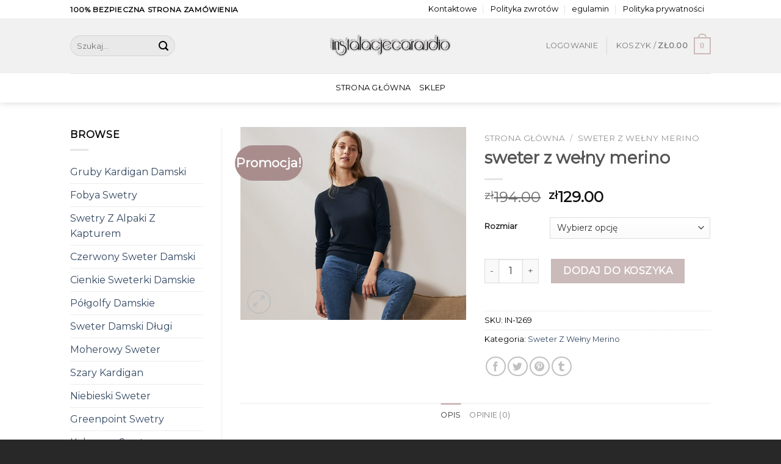

--- FILE ---
content_type: text/html; charset=UTF-8
request_url: https://www.instalacjecaraudio.pl/product/sweter-z-welny-merino-3/
body_size: 33397
content:
<!DOCTYPE html>
<!--[if IE 9 ]> <html lang="pl-PL" class="ie9 loading-site no-js"> <![endif]-->
<!--[if IE 8 ]> <html lang="pl-PL" class="ie8 loading-site no-js"> <![endif]-->
<!--[if (gte IE 9)|!(IE)]><!--><html lang="pl-PL" class="loading-site no-js"> <!--<![endif]-->
<head>
	<meta charset="UTF-8" />
	<link rel="profile" href="http://gmpg.org/xfn/11" />
	<link rel="pingback" href="https://www.instalacjecaraudio.pl/xmlrpc.php" />

					<script>document.documentElement.className = document.documentElement.className + ' yes-js js_active js'</script>
				<script>(function(html){html.className = html.className.replace(/\bno-js\b/,'js')})(document.documentElement);</script>
<meta name='robots' content='index, follow, max-image-preview:large, max-snippet:-1, max-video-preview:-1' />
<meta name="viewport" content="width=device-width, initial-scale=1, maximum-scale=1" />
	<!-- This site is optimized with the Yoast SEO plugin v19.3 - https://yoast.com/wordpress/plugins/seo/ -->
	<title>sweter z wełny merino</title>
	<meta name="description" content="Sweter z wełny merino, granatowy nakrapiany Eleganckie swetry - z dzianiny w różnych kolorach sweter z wełny merino" />
	<link rel="canonical" href="https://www.instalacjecaraudio.pl/product/sweter-z-welny-merino-3/" />
	<meta property="og:locale" content="pl_PL" />
	<meta property="og:type" content="article" />
	<meta property="og:title" content="sweter z wełny merino" />
	<meta property="og:description" content="Sweter z wełny merino, granatowy nakrapiany Eleganckie swetry - z dzianiny w różnych kolorach sweter z wełny merino" />
	<meta property="og:url" content="https://www.instalacjecaraudio.pl/product/sweter-z-welny-merino-3/" />
	<meta property="og:site_name" content="instalacjecaraudio.pl" />
	<meta property="article:modified_time" content="2022-07-13T09:39:05+00:00" />
	<meta property="og:image" content="https://www.instalacjecaraudio.pl/wp-content/uploads/2022/07/sweter-z-welny-merino-045xvt.jpg" />
	<meta property="og:image:width" content="553" />
	<meta property="og:image:height" content="471" />
	<meta property="og:image:type" content="image/jpeg" />
	<meta name="twitter:card" content="summary_large_image" />
	<script type="application/ld+json" class="yoast-schema-graph">{"@context":"https://schema.org","@graph":[{"@type":"WebSite","@id":"https://www.instalacjecaraudio.pl/#website","url":"https://www.instalacjecaraudio.pl/","name":"instalacjecaraudio.pl","description":"Eleganckie swetry - z dzianiny w różnych kolorach","potentialAction":[{"@type":"SearchAction","target":{"@type":"EntryPoint","urlTemplate":"https://www.instalacjecaraudio.pl/?s={search_term_string}"},"query-input":"required name=search_term_string"}],"inLanguage":"pl-PL"},{"@type":"ImageObject","inLanguage":"pl-PL","@id":"https://www.instalacjecaraudio.pl/product/sweter-z-welny-merino-3/#primaryimage","url":"https://www.instalacjecaraudio.pl/wp-content/uploads/2022/07/sweter-z-welny-merino-045xvt.jpg","contentUrl":"https://www.instalacjecaraudio.pl/wp-content/uploads/2022/07/sweter-z-welny-merino-045xvt.jpg","width":553,"height":471},{"@type":"WebPage","@id":"https://www.instalacjecaraudio.pl/product/sweter-z-welny-merino-3/","url":"https://www.instalacjecaraudio.pl/product/sweter-z-welny-merino-3/","name":"sweter z wełny merino","isPartOf":{"@id":"https://www.instalacjecaraudio.pl/#website"},"primaryImageOfPage":{"@id":"https://www.instalacjecaraudio.pl/product/sweter-z-welny-merino-3/#primaryimage"},"datePublished":"2022-07-13T09:38:37+00:00","dateModified":"2022-07-13T09:39:05+00:00","description":"Sweter z wełny merino, granatowy nakrapiany Eleganckie swetry - z dzianiny w różnych kolorach sweter z wełny merino","breadcrumb":{"@id":"https://www.instalacjecaraudio.pl/product/sweter-z-welny-merino-3/#breadcrumb"},"inLanguage":"pl-PL","potentialAction":[{"@type":"ReadAction","target":["https://www.instalacjecaraudio.pl/product/sweter-z-welny-merino-3/"]}]},{"@type":"BreadcrumbList","@id":"https://www.instalacjecaraudio.pl/product/sweter-z-welny-merino-3/#breadcrumb","itemListElement":[{"@type":"ListItem","position":1,"name":"Home","item":"https://www.instalacjecaraudio.pl/"},{"@type":"ListItem","position":2,"name":"Sklep","item":"https://www.instalacjecaraudio.pl/shop/"},{"@type":"ListItem","position":3,"name":"sweter z wełny merino"}]}]}</script>
	<!-- / Yoast SEO plugin. -->


<link rel='dns-prefetch' href='//www.instalacjecaraudio.pl' />
<link rel='dns-prefetch' href='//cdn.jsdelivr.net' />
<link rel='dns-prefetch' href='//fonts.googleapis.com' />
<link rel='dns-prefetch' href='//s.w.org' />
<link rel='dns-prefetch' href='//hcaptcha.com' />
<link rel="alternate" type="application/rss+xml" title="instalacjecaraudio.pl &raquo; Kanał z wpisami" href="https://www.instalacjecaraudio.pl/feed/" />
<link rel="alternate" type="application/rss+xml" title="instalacjecaraudio.pl &raquo; Kanał z komentarzami" href="https://www.instalacjecaraudio.pl/comments/feed/" />
<link rel="alternate" type="application/rss+xml" title="instalacjecaraudio.pl &raquo; sweter z wełny merino Kanał z komentarzami" href="https://www.instalacjecaraudio.pl/product/sweter-z-welny-merino-3/feed/" />
<link rel="prefetch" href="https://www.instalacjecaraudio.pl/wp-content/themes/flatsome/assets/js/chunk.countup.fe2c1016.js" />
<link rel="prefetch" href="https://www.instalacjecaraudio.pl/wp-content/themes/flatsome/assets/js/chunk.sticky-sidebar.a58a6557.js" />
<link rel="prefetch" href="https://www.instalacjecaraudio.pl/wp-content/themes/flatsome/assets/js/chunk.tooltips.29144c1c.js" />
<link rel="prefetch" href="https://www.instalacjecaraudio.pl/wp-content/themes/flatsome/assets/js/chunk.vendors-popups.947eca5c.js" />
<link rel="prefetch" href="https://www.instalacjecaraudio.pl/wp-content/themes/flatsome/assets/js/chunk.vendors-slider.f0d2cbc9.js" />
<script type="text/javascript">
window._wpemojiSettings = {"baseUrl":"https:\/\/s.w.org\/images\/core\/emoji\/14.0.0\/72x72\/","ext":".png","svgUrl":"https:\/\/s.w.org\/images\/core\/emoji\/14.0.0\/svg\/","svgExt":".svg","source":{"concatemoji":"https:\/\/www.instalacjecaraudio.pl\/wp-includes\/js\/wp-emoji-release.min.js?ver=6.0.11"}};
/*! This file is auto-generated */
!function(e,a,t){var n,r,o,i=a.createElement("canvas"),p=i.getContext&&i.getContext("2d");function s(e,t){var a=String.fromCharCode,e=(p.clearRect(0,0,i.width,i.height),p.fillText(a.apply(this,e),0,0),i.toDataURL());return p.clearRect(0,0,i.width,i.height),p.fillText(a.apply(this,t),0,0),e===i.toDataURL()}function c(e){var t=a.createElement("script");t.src=e,t.defer=t.type="text/javascript",a.getElementsByTagName("head")[0].appendChild(t)}for(o=Array("flag","emoji"),t.supports={everything:!0,everythingExceptFlag:!0},r=0;r<o.length;r++)t.supports[o[r]]=function(e){if(!p||!p.fillText)return!1;switch(p.textBaseline="top",p.font="600 32px Arial",e){case"flag":return s([127987,65039,8205,9895,65039],[127987,65039,8203,9895,65039])?!1:!s([55356,56826,55356,56819],[55356,56826,8203,55356,56819])&&!s([55356,57332,56128,56423,56128,56418,56128,56421,56128,56430,56128,56423,56128,56447],[55356,57332,8203,56128,56423,8203,56128,56418,8203,56128,56421,8203,56128,56430,8203,56128,56423,8203,56128,56447]);case"emoji":return!s([129777,127995,8205,129778,127999],[129777,127995,8203,129778,127999])}return!1}(o[r]),t.supports.everything=t.supports.everything&&t.supports[o[r]],"flag"!==o[r]&&(t.supports.everythingExceptFlag=t.supports.everythingExceptFlag&&t.supports[o[r]]);t.supports.everythingExceptFlag=t.supports.everythingExceptFlag&&!t.supports.flag,t.DOMReady=!1,t.readyCallback=function(){t.DOMReady=!0},t.supports.everything||(n=function(){t.readyCallback()},a.addEventListener?(a.addEventListener("DOMContentLoaded",n,!1),e.addEventListener("load",n,!1)):(e.attachEvent("onload",n),a.attachEvent("onreadystatechange",function(){"complete"===a.readyState&&t.readyCallback()})),(e=t.source||{}).concatemoji?c(e.concatemoji):e.wpemoji&&e.twemoji&&(c(e.twemoji),c(e.wpemoji)))}(window,document,window._wpemojiSettings);
</script>
<style type="text/css">
img.wp-smiley,
img.emoji {
	display: inline !important;
	border: none !important;
	box-shadow: none !important;
	height: 1em !important;
	width: 1em !important;
	margin: 0 0.07em !important;
	vertical-align: -0.1em !important;
	background: none !important;
	padding: 0 !important;
}
</style>
	<style id='wp-block-library-inline-css' type='text/css'>
:root{--wp-admin-theme-color:#007cba;--wp-admin-theme-color--rgb:0,124,186;--wp-admin-theme-color-darker-10:#006ba1;--wp-admin-theme-color-darker-10--rgb:0,107,161;--wp-admin-theme-color-darker-20:#005a87;--wp-admin-theme-color-darker-20--rgb:0,90,135;--wp-admin-border-width-focus:2px}@media (-webkit-min-device-pixel-ratio:2),(min-resolution:192dpi){:root{--wp-admin-border-width-focus:1.5px}}:root{--wp--preset--font-size--normal:16px;--wp--preset--font-size--huge:42px}:root .has-very-light-gray-background-color{background-color:#eee}:root .has-very-dark-gray-background-color{background-color:#313131}:root .has-very-light-gray-color{color:#eee}:root .has-very-dark-gray-color{color:#313131}:root .has-vivid-green-cyan-to-vivid-cyan-blue-gradient-background{background:linear-gradient(135deg,#00d084,#0693e3)}:root .has-purple-crush-gradient-background{background:linear-gradient(135deg,#34e2e4,#4721fb 50%,#ab1dfe)}:root .has-hazy-dawn-gradient-background{background:linear-gradient(135deg,#faaca8,#dad0ec)}:root .has-subdued-olive-gradient-background{background:linear-gradient(135deg,#fafae1,#67a671)}:root .has-atomic-cream-gradient-background{background:linear-gradient(135deg,#fdd79a,#004a59)}:root .has-nightshade-gradient-background{background:linear-gradient(135deg,#330968,#31cdcf)}:root .has-midnight-gradient-background{background:linear-gradient(135deg,#020381,#2874fc)}.has-regular-font-size{font-size:1em}.has-larger-font-size{font-size:2.625em}.has-normal-font-size{font-size:var(--wp--preset--font-size--normal)}.has-huge-font-size{font-size:var(--wp--preset--font-size--huge)}.has-text-align-center{text-align:center}.has-text-align-left{text-align:left}.has-text-align-right{text-align:right}#end-resizable-editor-section{display:none}.aligncenter{clear:both}.items-justified-left{justify-content:flex-start}.items-justified-center{justify-content:center}.items-justified-right{justify-content:flex-end}.items-justified-space-between{justify-content:space-between}.screen-reader-text{border:0;clip:rect(1px,1px,1px,1px);-webkit-clip-path:inset(50%);clip-path:inset(50%);height:1px;margin:-1px;overflow:hidden;padding:0;position:absolute;width:1px;word-wrap:normal!important}.screen-reader-text:focus{background-color:#ddd;clip:auto!important;-webkit-clip-path:none;clip-path:none;color:#444;display:block;font-size:1em;height:auto;left:5px;line-height:normal;padding:15px 23px 14px;text-decoration:none;top:5px;width:auto;z-index:100000}html :where(.has-border-color),html :where([style*=border-width]){border-style:solid}html :where(img[class*=wp-image-]){height:auto;max-width:100%}
</style>
<link rel='stylesheet' id='contact-form-7-css'  href='https://www.instalacjecaraudio.pl/wp-content/plugins/contact-form-7/includes/css/styles.css?ver=5.6' type='text/css' media='all' />
<link rel='stylesheet' id='photoswipe-css'  href='https://www.instalacjecaraudio.pl/wp-content/plugins/woocommerce/assets/css/photoswipe/photoswipe.min.css?ver=6.7.0' type='text/css' media='all' />
<link rel='stylesheet' id='photoswipe-default-skin-css'  href='https://www.instalacjecaraudio.pl/wp-content/plugins/woocommerce/assets/css/photoswipe/default-skin/default-skin.min.css?ver=6.7.0' type='text/css' media='all' />
<style id='woocommerce-inline-inline-css' type='text/css'>
.woocommerce form .form-row .required { visibility: visible; }
</style>
<link rel='stylesheet' id='flatsome-woocommerce-wishlist-css'  href='https://www.instalacjecaraudio.pl/wp-content/themes/flatsome/inc/integrations/wc-yith-wishlist/wishlist.css?ver=3.10.2' type='text/css' media='all' />
<link rel='stylesheet' id='flatsome-main-css'  href='https://www.instalacjecaraudio.pl/wp-content/themes/flatsome/assets/css/flatsome.css?ver=3.15.6' type='text/css' media='all' />
<style id='flatsome-main-inline-css' type='text/css'>
@font-face {
				font-family: "fl-icons";
				font-display: block;
				src: url(https://www.instalacjecaraudio.pl/wp-content/themes/flatsome/assets/css/icons/fl-icons.eot?v=3.15.6);
				src:
					url(https://www.instalacjecaraudio.pl/wp-content/themes/flatsome/assets/css/icons/fl-icons.eot#iefix?v=3.15.6) format("embedded-opentype"),
					url(https://www.instalacjecaraudio.pl/wp-content/themes/flatsome/assets/css/icons/fl-icons.woff2?v=3.15.6) format("woff2"),
					url(https://www.instalacjecaraudio.pl/wp-content/themes/flatsome/assets/css/icons/fl-icons.ttf?v=3.15.6) format("truetype"),
					url(https://www.instalacjecaraudio.pl/wp-content/themes/flatsome/assets/css/icons/fl-icons.woff?v=3.15.6) format("woff"),
					url(https://www.instalacjecaraudio.pl/wp-content/themes/flatsome/assets/css/icons/fl-icons.svg?v=3.15.6#fl-icons) format("svg");
			}
</style>
<link rel='stylesheet' id='flatsome-shop-css'  href='https://www.instalacjecaraudio.pl/wp-content/themes/flatsome/assets/css/flatsome-shop.css?ver=3.15.6' type='text/css' media='all' />
<link rel='stylesheet' id='flatsome-style-css'  href='https://www.instalacjecaraudio.pl/wp-content/themes/flatsome-child/style.css?ver=3.0' type='text/css' media='all' />
<link rel='stylesheet' id='flatsome-googlefonts-css'  href='//fonts.googleapis.com/css?family=Montserrat%3Aregular%2Cdefault%2Cdefault%2C400%7CDancing+Script%3Aregular%2C400&#038;display=swap&#038;ver=3.9' type='text/css' media='all' />
<script type="text/javascript">
            window._nslDOMReady = function (callback) {
                if ( document.readyState === "complete" || document.readyState === "interactive" ) {
                    callback();
                } else {
                    document.addEventListener( "DOMContentLoaded", callback );
                }
            };
            </script><script type='text/javascript' src='https://www.instalacjecaraudio.pl/wp-includes/js/jquery/jquery.min.js?ver=3.6.0' id='jquery-core-js'></script>
<script type='text/javascript' src='https://www.instalacjecaraudio.pl/wp-includes/js/jquery/jquery-migrate.min.js?ver=3.3.2' id='jquery-migrate-js'></script>
<script type='text/javascript' id='woo-conditional-payments-js-js-extra'>
/* <![CDATA[ */
var conditional_payments_settings = {"name_address_fields":[]};
/* ]]> */
</script>
<script type='text/javascript' src='https://www.instalacjecaraudio.pl/wp-content/plugins/conditional-payments-for-woocommerce/includes/frontend/../../frontend/js/woo-conditional-payments.js?ver=2.3.1' id='woo-conditional-payments-js-js'></script>
<link rel="https://api.w.org/" href="https://www.instalacjecaraudio.pl/wp-json/" /><link rel="alternate" type="application/json" href="https://www.instalacjecaraudio.pl/wp-json/wp/v2/product/41357" /><link rel="EditURI" type="application/rsd+xml" title="RSD" href="https://www.instalacjecaraudio.pl/xmlrpc.php?rsd" />
<link rel="wlwmanifest" type="application/wlwmanifest+xml" href="https://www.instalacjecaraudio.pl/wp-includes/wlwmanifest.xml" /> 
<meta name="generator" content="WordPress 6.0.11" />
<meta name="generator" content="WooCommerce 6.7.0" />
<link rel='shortlink' href='https://www.instalacjecaraudio.pl/?p=41357' />
<link rel="alternate" type="application/json+oembed" href="https://www.instalacjecaraudio.pl/wp-json/oembed/1.0/embed?url=https%3A%2F%2Fwww.instalacjecaraudio.pl%2Fproduct%2Fsweter-z-welny-merino-3%2F" />
<link rel="alternate" type="text/xml+oembed" href="https://www.instalacjecaraudio.pl/wp-json/oembed/1.0/embed?url=https%3A%2F%2Fwww.instalacjecaraudio.pl%2Fproduct%2Fsweter-z-welny-merino-3%2F&#038;format=xml" />
		<style>
			div.wpforms-container-full .wpforms-form .h-captcha,
			#wpforo #wpforo-wrap div .h-captcha,
			.h-captcha {
				position: relative;
				display: block;
				margin-bottom: 2rem;
				padding: 0;
				clear: both;
			}
			#af-wrapper div.editor-row.editor-row-hcaptcha {
				display: flex;
				flex-direction: row-reverse;
			}
			#af-wrapper div.editor-row.editor-row-hcaptcha .h-captcha {
				margin-bottom: 0;
			}
			form.wpsc-create-ticket .h-captcha {
				margin: 0 15px 15px 15px;
			}
			.gform_previous_button + .h-captcha {
				margin-top: 2rem;
			}
			#wpforo #wpforo-wrap.wpft-topic div .h-captcha,
			#wpforo #wpforo-wrap.wpft-forum div .h-captcha {
				margin: 0 -20px;
			}
			.wpdm-button-area + .h-captcha {
				margin-bottom: 1rem;
			}
			.w3eden .btn-primary {
				background-color: var(--color-primary) !important;
				color: #fff !important;
			}
			div.wpforms-container-full .wpforms-form .h-captcha[data-size="normal"],
			.h-captcha[data-size="normal"] {
				width: 303px;
				height: 78px;
			}
			div.wpforms-container-full .wpforms-form .h-captcha[data-size="compact"],
			.h-captcha[data-size="compact"] {
				width: 164px;
				height: 144px;
			}
			div.wpforms-container-full .wpforms-form .h-captcha[data-size="invisible"],
			.h-captcha[data-size="invisible"] {
				display: none;
			}
			.h-captcha::before {
				content: '';
				display: block;
				position: absolute;
				top: 0;
				left: 0;
				background: url(https://www.instalacjecaraudio.pl/wp-content/plugins/hcaptcha-for-forms-and-more/assets/images/hcaptcha-div-logo.svg) no-repeat;
				border: 1px solid transparent;
				border-radius: 4px;
			}
			.h-captcha[data-size="normal"]::before {
				width: 300px;
				height: 74px;
				background-position: 94% 27%;
			}
			.h-captcha[data-size="compact"]::before {
				width: 156px;
				height: 136px;
				background-position: 50% 77%;
			}
			.h-captcha[data-theme="light"]::before {
				background-color: #fafafa;
				border: 1px solid #e0e0e0;
			}
			.h-captcha[data-theme="dark"]::before {
				background-color: #333;
				border: 1px solid #f5f5f5;
			}
			.h-captcha[data-size="invisible"]::before {
				display: none;
			}
			div.wpforms-container-full .wpforms-form .h-captcha iframe,
			.h-captcha iframe {
				position: relative;
			}
			span[data-name="hcap-cf7"] .h-captcha {
				margin-bottom: 0;
			}
			span[data-name="hcap-cf7"] ~ input[type="submit"] {
				margin-top: 2rem;
			}
			.elementor-field-type-hcaptcha .elementor-field {
				background: transparent !important;
			}
			.elementor-field-type-hcaptcha .h-captcha {
				margin-bottom: unset;
			}
			div[style*="z-index: 2147483647"] div[style*="border-width: 11px"][style*="position: absolute"][style*="pointer-events: none"] {
				border-style: none;
			}
		</style>
		<style>.bg{opacity: 0; transition: opacity 1s; -webkit-transition: opacity 1s;} .bg-loaded{opacity: 1;}</style><!--[if IE]><link rel="stylesheet" type="text/css" href="https://www.instalacjecaraudio.pl/wp-content/themes/flatsome/assets/css/ie-fallback.css"><script src="//cdnjs.cloudflare.com/ajax/libs/html5shiv/3.6.1/html5shiv.js"></script><script>var head = document.getElementsByTagName('head')[0],style = document.createElement('style');style.type = 'text/css';style.styleSheet.cssText = ':before,:after{content:none !important';head.appendChild(style);setTimeout(function(){head.removeChild(style);}, 0);</script><script src="https://www.instalacjecaraudio.pl/wp-content/themes/flatsome/assets/libs/ie-flexibility.js"></script><![endif]-->	<noscript><style>.woocommerce-product-gallery{ opacity: 1 !important; }</style></noscript>
	<link rel="icon" href="https://www.instalacjecaraudio.pl/wp-content/uploads/2022/07/cropped-xx-32x32.jpg" sizes="32x32" />
<link rel="icon" href="https://www.instalacjecaraudio.pl/wp-content/uploads/2022/07/cropped-xx-192x192.jpg" sizes="192x192" />
<link rel="apple-touch-icon" href="https://www.instalacjecaraudio.pl/wp-content/uploads/2022/07/cropped-xx-180x180.jpg" />
<meta name="msapplication-TileImage" content="https://www.instalacjecaraudio.pl/wp-content/uploads/2022/07/cropped-xx-270x270.jpg" />
<style id="custom-css" type="text/css">:root {--primary-color: #cfb9b9;}.header-main{height: 90px}#logo img{max-height: 90px}#logo{width:200px;}.header-bottom{min-height: 47px}.header-top{min-height: 30px}.transparent .header-main{height: 90px}.transparent #logo img{max-height: 90px}.has-transparent + .page-title:first-of-type,.has-transparent + #main > .page-title,.has-transparent + #main > div > .page-title,.has-transparent + #main .page-header-wrapper:first-of-type .page-title{padding-top: 170px;}.header.show-on-scroll,.stuck .header-main{height:70px!important}.stuck #logo img{max-height: 70px!important}.header-bg-color {background-color: rgba(235,235,235,0.71)}.header-bottom {background-color: #ffffff}.top-bar-nav > li > a{line-height: 16px }.header-bottom-nav > li > a{line-height: 28px }@media (max-width: 549px) {.header-main{height: 70px}#logo img{max-height: 70px}}.nav-dropdown-has-arrow.nav-dropdown-has-border li.has-dropdown:before{border-bottom-color: #FFFFFF;}.nav .nav-dropdown{border-color: #FFFFFF }.header-top{background-color:#ffffff!important;}/* Color */.accordion-title.active, .has-icon-bg .icon .icon-inner,.logo a, .primary.is-underline, .primary.is-link, .badge-outline .badge-inner, .nav-outline > li.active> a,.nav-outline >li.active > a, .cart-icon strong,[data-color='primary'], .is-outline.primary{color: #cfb9b9;}/* Color !important */[data-text-color="primary"]{color: #cfb9b9!important;}/* Background Color */[data-text-bg="primary"]{background-color: #cfb9b9;}/* Background */.scroll-to-bullets a,.featured-title, .label-new.menu-item > a:after, .nav-pagination > li > .current,.nav-pagination > li > span:hover,.nav-pagination > li > a:hover,.has-hover:hover .badge-outline .badge-inner,button[type="submit"], .button.wc-forward:not(.checkout):not(.checkout-button), .button.submit-button, .button.primary:not(.is-outline),.featured-table .title,.is-outline:hover, .has-icon:hover .icon-label,.nav-dropdown-bold .nav-column li > a:hover, .nav-dropdown.nav-dropdown-bold > li > a:hover, .nav-dropdown-bold.dark .nav-column li > a:hover, .nav-dropdown.nav-dropdown-bold.dark > li > a:hover, .header-vertical-menu__opener ,.is-outline:hover, .tagcloud a:hover,.grid-tools a, input[type='submit']:not(.is-form), .box-badge:hover .box-text, input.button.alt,.nav-box > li > a:hover,.nav-box > li.active > a,.nav-pills > li.active > a ,.current-dropdown .cart-icon strong, .cart-icon:hover strong, .nav-line-bottom > li > a:before, .nav-line-grow > li > a:before, .nav-line > li > a:before,.banner, .header-top, .slider-nav-circle .flickity-prev-next-button:hover svg, .slider-nav-circle .flickity-prev-next-button:hover .arrow, .primary.is-outline:hover, .button.primary:not(.is-outline), input[type='submit'].primary, input[type='submit'].primary, input[type='reset'].button, input[type='button'].primary, .badge-inner{background-color: #cfb9b9;}/* Border */.nav-vertical.nav-tabs > li.active > a,.scroll-to-bullets a.active,.nav-pagination > li > .current,.nav-pagination > li > span:hover,.nav-pagination > li > a:hover,.has-hover:hover .badge-outline .badge-inner,.accordion-title.active,.featured-table,.is-outline:hover, .tagcloud a:hover,blockquote, .has-border, .cart-icon strong:after,.cart-icon strong,.blockUI:before, .processing:before,.loading-spin, .slider-nav-circle .flickity-prev-next-button:hover svg, .slider-nav-circle .flickity-prev-next-button:hover .arrow, .primary.is-outline:hover{border-color: #cfb9b9}.nav-tabs > li.active > a{border-top-color: #cfb9b9}.widget_shopping_cart_content .blockUI.blockOverlay:before { border-left-color: #cfb9b9 }.woocommerce-checkout-review-order .blockUI.blockOverlay:before { border-left-color: #cfb9b9 }/* Fill */.slider .flickity-prev-next-button:hover svg,.slider .flickity-prev-next-button:hover .arrow{fill: #cfb9b9;}/* Background Color */[data-icon-label]:after, .secondary.is-underline:hover,.secondary.is-outline:hover,.icon-label,.button.secondary:not(.is-outline),.button.alt:not(.is-outline), .badge-inner.on-sale, .button.checkout, .single_add_to_cart_button, .current .breadcrumb-step{ background-color:#a98d8d; }[data-text-bg="secondary"]{background-color: #a98d8d;}/* Color */.secondary.is-underline,.secondary.is-link, .secondary.is-outline,.stars a.active, .star-rating:before, .woocommerce-page .star-rating:before,.star-rating span:before, .color-secondary{color: #a98d8d}/* Color !important */[data-text-color="secondary"]{color: #a98d8d!important;}/* Border */.secondary.is-outline:hover{border-color:#a98d8d}body{font-family:"Montserrat", sans-serif}body{color: #000000}.nav > li > a {font-family:"Montserrat", sans-serif;}.mobile-sidebar-levels-2 .nav > li > ul > li > a {font-family:"Montserrat", sans-serif;}.nav > li > a {font-weight: 400;}.mobile-sidebar-levels-2 .nav > li > ul > li > a {font-weight: 400;}h1,h2,h3,h4,h5,h6,.heading-font, .off-canvas-center .nav-sidebar.nav-vertical > li > a{font-family: "Montserrat", sans-serif;}.alt-font{font-family: "Dancing Script", sans-serif;}.alt-font{font-weight: 400!important;}.header:not(.transparent) .top-bar-nav > li > a {color: #000000;}.header:not(.transparent) .top-bar-nav.nav > li > a:hover,.header:not(.transparent) .top-bar-nav.nav > li.active > a,.header:not(.transparent) .top-bar-nav.nav > li.current > a,.header:not(.transparent) .top-bar-nav.nav > li > a.active,.header:not(.transparent) .top-bar-nav.nav > li > a.current{color: #dd405d;}.top-bar-nav.nav-line-bottom > li > a:before,.top-bar-nav.nav-line-grow > li > a:before,.top-bar-nav.nav-line > li > a:before,.top-bar-nav.nav-box > li > a:hover,.top-bar-nav.nav-box > li.active > a,.top-bar-nav.nav-pills > li > a:hover,.top-bar-nav.nav-pills > li.active > a{color:#FFF!important;background-color: #dd405d;}.header:not(.transparent) .header-bottom-nav.nav > li > a{color: #000000;}.shop-page-title.featured-title .title-bg{ background-image: url(https://www.instalacjecaraudio.pl/wp-content/uploads/2022/07/sweter-z-welny-merino-045xvt.jpg)!important;}@media screen and (min-width: 550px){.products .box-vertical .box-image{min-width: 247px!important;width: 247px!important;}}.footer-2{background-color: #1e1e1e}.absolute-footer, html{background-color: #282828}.label-new.menu-item > a:after{content:"New";}.label-hot.menu-item > a:after{content:"Hot";}.label-sale.menu-item > a:after{content:"Sale";}.label-popular.menu-item > a:after{content:"Popular";}</style></head>

<body class="product-template-default single single-product postid-41357 theme-flatsome woocommerce woocommerce-page woocommerce-no-js header-shadow lightbox nav-dropdown-has-arrow nav-dropdown-has-shadow nav-dropdown-has-border">

<svg xmlns="http://www.w3.org/2000/svg" viewBox="0 0 0 0" width="0" height="0" focusable="false" role="none" style="visibility: hidden; position: absolute; left: -9999px; overflow: hidden;" ><defs><filter id="wp-duotone-dark-grayscale"><feColorMatrix color-interpolation-filters="sRGB" type="matrix" values=" .299 .587 .114 0 0 .299 .587 .114 0 0 .299 .587 .114 0 0 .299 .587 .114 0 0 " /><feComponentTransfer color-interpolation-filters="sRGB" ><feFuncR type="table" tableValues="0 0.49803921568627" /><feFuncG type="table" tableValues="0 0.49803921568627" /><feFuncB type="table" tableValues="0 0.49803921568627" /><feFuncA type="table" tableValues="1 1" /></feComponentTransfer><feComposite in2="SourceGraphic" operator="in" /></filter></defs></svg><svg xmlns="http://www.w3.org/2000/svg" viewBox="0 0 0 0" width="0" height="0" focusable="false" role="none" style="visibility: hidden; position: absolute; left: -9999px; overflow: hidden;" ><defs><filter id="wp-duotone-grayscale"><feColorMatrix color-interpolation-filters="sRGB" type="matrix" values=" .299 .587 .114 0 0 .299 .587 .114 0 0 .299 .587 .114 0 0 .299 .587 .114 0 0 " /><feComponentTransfer color-interpolation-filters="sRGB" ><feFuncR type="table" tableValues="0 1" /><feFuncG type="table" tableValues="0 1" /><feFuncB type="table" tableValues="0 1" /><feFuncA type="table" tableValues="1 1" /></feComponentTransfer><feComposite in2="SourceGraphic" operator="in" /></filter></defs></svg><svg xmlns="http://www.w3.org/2000/svg" viewBox="0 0 0 0" width="0" height="0" focusable="false" role="none" style="visibility: hidden; position: absolute; left: -9999px; overflow: hidden;" ><defs><filter id="wp-duotone-purple-yellow"><feColorMatrix color-interpolation-filters="sRGB" type="matrix" values=" .299 .587 .114 0 0 .299 .587 .114 0 0 .299 .587 .114 0 0 .299 .587 .114 0 0 " /><feComponentTransfer color-interpolation-filters="sRGB" ><feFuncR type="table" tableValues="0.54901960784314 0.98823529411765" /><feFuncG type="table" tableValues="0 1" /><feFuncB type="table" tableValues="0.71764705882353 0.25490196078431" /><feFuncA type="table" tableValues="1 1" /></feComponentTransfer><feComposite in2="SourceGraphic" operator="in" /></filter></defs></svg><svg xmlns="http://www.w3.org/2000/svg" viewBox="0 0 0 0" width="0" height="0" focusable="false" role="none" style="visibility: hidden; position: absolute; left: -9999px; overflow: hidden;" ><defs><filter id="wp-duotone-blue-red"><feColorMatrix color-interpolation-filters="sRGB" type="matrix" values=" .299 .587 .114 0 0 .299 .587 .114 0 0 .299 .587 .114 0 0 .299 .587 .114 0 0 " /><feComponentTransfer color-interpolation-filters="sRGB" ><feFuncR type="table" tableValues="0 1" /><feFuncG type="table" tableValues="0 0.27843137254902" /><feFuncB type="table" tableValues="0.5921568627451 0.27843137254902" /><feFuncA type="table" tableValues="1 1" /></feComponentTransfer><feComposite in2="SourceGraphic" operator="in" /></filter></defs></svg><svg xmlns="http://www.w3.org/2000/svg" viewBox="0 0 0 0" width="0" height="0" focusable="false" role="none" style="visibility: hidden; position: absolute; left: -9999px; overflow: hidden;" ><defs><filter id="wp-duotone-midnight"><feColorMatrix color-interpolation-filters="sRGB" type="matrix" values=" .299 .587 .114 0 0 .299 .587 .114 0 0 .299 .587 .114 0 0 .299 .587 .114 0 0 " /><feComponentTransfer color-interpolation-filters="sRGB" ><feFuncR type="table" tableValues="0 0" /><feFuncG type="table" tableValues="0 0.64705882352941" /><feFuncB type="table" tableValues="0 1" /><feFuncA type="table" tableValues="1 1" /></feComponentTransfer><feComposite in2="SourceGraphic" operator="in" /></filter></defs></svg><svg xmlns="http://www.w3.org/2000/svg" viewBox="0 0 0 0" width="0" height="0" focusable="false" role="none" style="visibility: hidden; position: absolute; left: -9999px; overflow: hidden;" ><defs><filter id="wp-duotone-magenta-yellow"><feColorMatrix color-interpolation-filters="sRGB" type="matrix" values=" .299 .587 .114 0 0 .299 .587 .114 0 0 .299 .587 .114 0 0 .299 .587 .114 0 0 " /><feComponentTransfer color-interpolation-filters="sRGB" ><feFuncR type="table" tableValues="0.78039215686275 1" /><feFuncG type="table" tableValues="0 0.94901960784314" /><feFuncB type="table" tableValues="0.35294117647059 0.47058823529412" /><feFuncA type="table" tableValues="1 1" /></feComponentTransfer><feComposite in2="SourceGraphic" operator="in" /></filter></defs></svg><svg xmlns="http://www.w3.org/2000/svg" viewBox="0 0 0 0" width="0" height="0" focusable="false" role="none" style="visibility: hidden; position: absolute; left: -9999px; overflow: hidden;" ><defs><filter id="wp-duotone-purple-green"><feColorMatrix color-interpolation-filters="sRGB" type="matrix" values=" .299 .587 .114 0 0 .299 .587 .114 0 0 .299 .587 .114 0 0 .299 .587 .114 0 0 " /><feComponentTransfer color-interpolation-filters="sRGB" ><feFuncR type="table" tableValues="0.65098039215686 0.40392156862745" /><feFuncG type="table" tableValues="0 1" /><feFuncB type="table" tableValues="0.44705882352941 0.4" /><feFuncA type="table" tableValues="1 1" /></feComponentTransfer><feComposite in2="SourceGraphic" operator="in" /></filter></defs></svg><svg xmlns="http://www.w3.org/2000/svg" viewBox="0 0 0 0" width="0" height="0" focusable="false" role="none" style="visibility: hidden; position: absolute; left: -9999px; overflow: hidden;" ><defs><filter id="wp-duotone-blue-orange"><feColorMatrix color-interpolation-filters="sRGB" type="matrix" values=" .299 .587 .114 0 0 .299 .587 .114 0 0 .299 .587 .114 0 0 .299 .587 .114 0 0 " /><feComponentTransfer color-interpolation-filters="sRGB" ><feFuncR type="table" tableValues="0.098039215686275 1" /><feFuncG type="table" tableValues="0 0.66274509803922" /><feFuncB type="table" tableValues="0.84705882352941 0.41960784313725" /><feFuncA type="table" tableValues="1 1" /></feComponentTransfer><feComposite in2="SourceGraphic" operator="in" /></filter></defs></svg>
<a class="skip-link screen-reader-text" href="#main">Skip to content</a>

<div id="wrapper">

	
	<header id="header" class="header has-sticky sticky-jump">
		<div class="header-wrapper">
			<div id="top-bar" class="header-top hide-for-sticky">
    <div class="flex-row container">
      <div class="flex-col hide-for-medium flex-left">
          <ul class="nav nav-left medium-nav-center nav-small  nav-divided">
              <li class="html custom html_topbar_left"><strong class="uppercase">100% Bezpieczna strona zamówienia</strong></li>          </ul>
      </div>

      <div class="flex-col hide-for-medium flex-center">
          <ul class="nav nav-center nav-small  nav-divided">
                        </ul>
      </div>

      <div class="flex-col hide-for-medium flex-right">
         <ul class="nav top-bar-nav nav-right nav-small  nav-divided">
              <li id="menu-item-262" class="menu-item menu-item-type-post_type menu-item-object-page menu-item-262 menu-item-design-default"><a href="https://www.instalacjecaraudio.pl/contact/" class="nav-top-link">Kontaktowe</a></li>
<li id="menu-item-29923" class="menu-item menu-item-type-post_type menu-item-object-page menu-item-29923 menu-item-design-default"><a href="https://www.instalacjecaraudio.pl/refund_returns/" class="nav-top-link">Polityka zwrotów</a></li>
<li id="menu-item-29924" class="menu-item menu-item-type-post_type menu-item-object-page menu-item-29924 menu-item-design-default"><a href="https://www.instalacjecaraudio.pl/terms-and-conditions/" class="nav-top-link">egulamin</a></li>
<li id="menu-item-29925" class="menu-item menu-item-type-post_type menu-item-object-page menu-item-privacy-policy menu-item-29925 menu-item-design-default"><a href="https://www.instalacjecaraudio.pl/privacy-policy/" class="nav-top-link">Polityka prywatności</a></li>
<li class="html header-social-icons ml-0">
	<div class="social-icons follow-icons" ></div></li>          </ul>
      </div>

            <div class="flex-col show-for-medium flex-grow">
          <ul class="nav nav-center nav-small mobile-nav  nav-divided">
              <li class="html custom html_topbar_left"><strong class="uppercase">100% Bezpieczna strona zamówienia</strong></li>          </ul>
      </div>
      
    </div>
</div>
<div id="masthead" class="header-main show-logo-center">
      <div class="header-inner flex-row container logo-center medium-logo-center" role="navigation">

          <!-- Logo -->
          <div id="logo" class="flex-col logo">
            
<!-- Header logo -->
<a href="https://www.instalacjecaraudio.pl/" title="instalacjecaraudio.pl - Eleganckie swetry &#8211; z dzianiny w różnych kolorach" rel="home">
		<img width="300" height="73" src="https://www.instalacjecaraudio.pl/wp-content/uploads/2022/07/LOGO.png" class="header_logo header-logo" alt="instalacjecaraudio.pl"/><img  width="300" height="73" src="https://www.instalacjecaraudio.pl/wp-content/uploads/2022/07/LOGO.png" class="header-logo-dark" alt="instalacjecaraudio.pl"/></a>
          </div>

          <!-- Mobile Left Elements -->
          <div class="flex-col show-for-medium flex-left">
            <ul class="mobile-nav nav nav-left ">
              <li class="nav-icon has-icon">
  		<a href="#" data-open="#main-menu" data-pos="left" data-bg="main-menu-overlay" data-color="" class="is-small" aria-label="Menu" aria-controls="main-menu" aria-expanded="false">
		
		  <i class="icon-menu" ></i>
		  		</a>
	</li>            </ul>
          </div>

          <!-- Left Elements -->
          <div class="flex-col hide-for-medium flex-left
            ">
            <ul class="header-nav header-nav-main nav nav-left  nav-uppercase" >
              <li class="header-search-form search-form html relative has-icon">
	<div class="header-search-form-wrapper">
		<div class="searchform-wrapper ux-search-box relative form-flat is-normal"><form role="search" method="get" class="searchform" action="https://www.instalacjecaraudio.pl/">
	<div class="flex-row relative">
						<div class="flex-col flex-grow">
			<label class="screen-reader-text" for="woocommerce-product-search-field-0">Szukaj:</label>
			<input type="search" id="woocommerce-product-search-field-0" class="search-field mb-0" placeholder="Szukaj&hellip;" value="" name="s" />
			<input type="hidden" name="post_type" value="product" />
					</div>
		<div class="flex-col">
			<button type="submit" value="Szukaj" class="ux-search-submit submit-button secondary button icon mb-0" aria-label="Submit">
				<i class="icon-search" ></i>			</button>
		</div>
	</div>
	<div class="live-search-results text-left z-top"></div>
</form>
</div>	</div>
</li>            </ul>
          </div>

          <!-- Right Elements -->
          <div class="flex-col hide-for-medium flex-right">
            <ul class="header-nav header-nav-main nav nav-right  nav-uppercase">
              <li class="account-item has-icon
    "
>

<a href="https://www.instalacjecaraudio.pl/my-account/"
    class="nav-top-link nav-top-not-logged-in "
    data-open="#login-form-popup"  >
    <span>
    Logowanie      </span>
  
</a>



</li>
<li class="header-divider"></li><li class="cart-item has-icon has-dropdown">

<a href="https://www.instalacjecaraudio.pl/cart/" title="Koszyk" class="header-cart-link is-small">


<span class="header-cart-title">
   Koszyk   /      <span class="cart-price"><span class="woocommerce-Price-amount amount"><bdi><span class="woocommerce-Price-currencySymbol">&#122;&#322;</span>0.00</bdi></span></span>
  </span>

    <span class="cart-icon image-icon">
    <strong>0</strong>
  </span>
  </a>

 <ul class="nav-dropdown nav-dropdown-default dropdown-uppercase">
    <li class="html widget_shopping_cart">
      <div class="widget_shopping_cart_content">
        

	<p class="woocommerce-mini-cart__empty-message">Brak produktów w koszyku.</p>


      </div>
    </li>
     </ul>

</li>
            </ul>
          </div>

          <!-- Mobile Right Elements -->
          <div class="flex-col show-for-medium flex-right">
            <ul class="mobile-nav nav nav-right ">
              <li class="cart-item has-icon">

      <a href="https://www.instalacjecaraudio.pl/cart/" class="header-cart-link off-canvas-toggle nav-top-link is-small" data-open="#cart-popup" data-class="off-canvas-cart" title="Koszyk" data-pos="right">
  
    <span class="cart-icon image-icon">
    <strong>0</strong>
  </span>
  </a>


  <!-- Cart Sidebar Popup -->
  <div id="cart-popup" class="mfp-hide widget_shopping_cart">
  <div class="cart-popup-inner inner-padding">
      <div class="cart-popup-title text-center">
          <h4 class="uppercase">Koszyk</h4>
          <div class="is-divider"></div>
      </div>
      <div class="widget_shopping_cart_content">
          

	<p class="woocommerce-mini-cart__empty-message">Brak produktów w koszyku.</p>


      </div>
             <div class="cart-sidebar-content relative"></div>  </div>
  </div>

</li>
            </ul>
          </div>

      </div>
     
            <div class="container"><div class="top-divider full-width"></div></div>
      </div><div id="wide-nav" class="header-bottom wide-nav flex-has-center hide-for-medium">
    <div class="flex-row container">

            
                        <div class="flex-col hide-for-medium flex-center">
                <ul class="nav header-nav header-bottom-nav nav-center  nav-line-grow nav-uppercase">
                    <li id="menu-item-401" class="menu-item menu-item-type-post_type menu-item-object-page menu-item-home menu-item-401 menu-item-design-default"><a href="https://www.instalacjecaraudio.pl/" class="nav-top-link">Strona główna</a></li>
<li id="menu-item-29909" class="menu-item menu-item-type-post_type menu-item-object-page current_page_parent menu-item-29909 menu-item-design-default"><a href="https://www.instalacjecaraudio.pl/shop/" class="nav-top-link">Sklep</a></li>
                </ul>
            </div>
            
            
            
    </div>
</div>

<div class="header-bg-container fill"><div class="header-bg-image fill"></div><div class="header-bg-color fill"></div></div>		</div>
	</header>

	
	<main id="main" class="">

	<div class="shop-container">
		
			<div class="container">
	<div class="woocommerce-notices-wrapper"></div></div>
<div id="product-41357" class="product type-product post-41357 status-publish first instock product_cat-sweter-z-welny-merino has-post-thumbnail sale purchasable product-type-variable">
	<div class="product-main">
 <div class="row content-row row-divided row-large">

 	<div id="product-sidebar" class="col large-3 hide-for-medium shop-sidebar ">
		<aside id="woocommerce_product_categories-13" class="widget woocommerce widget_product_categories"><span class="widget-title shop-sidebar">Browse</span><div class="is-divider small"></div><ul class="product-categories"><li class="cat-item cat-item-179"><a href="https://www.instalacjecaraudio.pl/product-category/gruby-kardigan-damski/">Gruby Kardigan Damski</a></li>
<li class="cat-item cat-item-187"><a href="https://www.instalacjecaraudio.pl/product-category/fobya-swetry/">Fobya Swetry</a></li>
<li class="cat-item cat-item-188"><a href="https://www.instalacjecaraudio.pl/product-category/swetry-z-alpaki-z-kapturem/">Swetry Z Alpaki Z Kapturem</a></li>
<li class="cat-item cat-item-189"><a href="https://www.instalacjecaraudio.pl/product-category/czerwony-sweter-damski/">Czerwony Sweter Damski</a></li>
<li class="cat-item cat-item-190"><a href="https://www.instalacjecaraudio.pl/product-category/cienkie-sweterki-damskie/">Cienkie Sweterki Damskie</a></li>
<li class="cat-item cat-item-191"><a href="https://www.instalacjecaraudio.pl/product-category/polgolfy-damskie/">Półgolfy Damskie</a></li>
<li class="cat-item cat-item-192"><a href="https://www.instalacjecaraudio.pl/product-category/sweter-damski-dlugi/">Sweter Damski Długi</a></li>
<li class="cat-item cat-item-193"><a href="https://www.instalacjecaraudio.pl/product-category/moherowy-sweter/">Moherowy Sweter</a></li>
<li class="cat-item cat-item-194"><a href="https://www.instalacjecaraudio.pl/product-category/szary-kardigan/">Szary Kardigan</a></li>
<li class="cat-item cat-item-195"><a href="https://www.instalacjecaraudio.pl/product-category/niebieski-sweter/">Niebieski Sweter</a></li>
<li class="cat-item cat-item-196"><a href="https://www.instalacjecaraudio.pl/product-category/greenpoint-swetry/">Greenpoint Swetry</a></li>
<li class="cat-item cat-item-197"><a href="https://www.instalacjecaraudio.pl/product-category/kolorowy-sweter/">Kolorowy Sweter</a></li>
<li class="cat-item cat-item-198"><a href="https://www.instalacjecaraudio.pl/product-category/bialy-sweter-damski/">Biały Sweter Damski</a></li>
<li class="cat-item cat-item-199"><a href="https://www.instalacjecaraudio.pl/product-category/eleganckie-golfy-damskie/">Eleganckie Golfy Damskie</a></li>
<li class="cat-item cat-item-200"><a href="https://www.instalacjecaraudio.pl/product-category/bialy-kardigan/">Biały Kardigan</a></li>
<li class="cat-item cat-item-201"><a href="https://www.instalacjecaraudio.pl/product-category/sweter-moherowy/">Sweter Moherowy</a></li>
<li class="cat-item cat-item-202"><a href="https://www.instalacjecaraudio.pl/product-category/szary-sweter/">Szary Sweter</a></li>
<li class="cat-item cat-item-203"><a href="https://www.instalacjecaraudio.pl/product-category/gruby-sweter-damski/">Gruby Sweter Damski</a></li>
<li class="cat-item cat-item-204"><a href="https://www.instalacjecaraudio.pl/product-category/krotki-sweter/">Krótki Sweter</a></li>
<li class="cat-item cat-item-205"><a href="https://www.instalacjecaraudio.pl/product-category/kardigan-z-alpaki/">Kardigan Z Alpaki</a></li>
<li class="cat-item cat-item-206"><a href="https://www.instalacjecaraudio.pl/product-category/sweter-z-dekoltem-w-serek/">Sweter Z Dekoltem W Serek</a></li>
<li class="cat-item cat-item-207"><a href="https://www.instalacjecaraudio.pl/product-category/sweter-z-perelkami/">Sweter Z Perełkami</a></li>
<li class="cat-item cat-item-208"><a href="https://www.instalacjecaraudio.pl/product-category/sweter-z-kolnierzykiem/">Sweter Z Kołnierzykiem</a></li>
<li class="cat-item cat-item-209"><a href="https://www.instalacjecaraudio.pl/product-category/kardigan-dlugi-damski/">Kardigan Długi Damski</a></li>
<li class="cat-item cat-item-210"><a href="https://www.instalacjecaraudio.pl/product-category/kardigan-czarny/">Kardigan Czarny</a></li>
<li class="cat-item cat-item-211"><a href="https://www.instalacjecaraudio.pl/product-category/kolorowy-kardigan/">Kolorowy Kardigan</a></li>
<li class="cat-item cat-item-212"><a href="https://www.instalacjecaraudio.pl/product-category/sweter-dlugi/">Sweter Długi</a></li>
<li class="cat-item cat-item-213"><a href="https://www.instalacjecaraudio.pl/product-category/pulower-damski/">Pulower Damski</a></li>
<li class="cat-item cat-item-214"><a href="https://www.instalacjecaraudio.pl/product-category/meski-sweter-swiateczny/">Męski Sweter świąteczny</a></li>
<li class="cat-item cat-item-215"><a href="https://www.instalacjecaraudio.pl/product-category/meskie-swetry/">Męskie Swetry</a></li>
<li class="cat-item cat-item-216"><a href="https://www.instalacjecaraudio.pl/product-category/sweter-vintage/">Sweter Vintage</a></li>
<li class="cat-item cat-item-217"><a href="https://www.instalacjecaraudio.pl/product-category/pulower-meski/">Pulower Męski</a></li>
<li class="cat-item cat-item-218"><a href="https://www.instalacjecaraudio.pl/product-category/zolty-sweter/">żółty Sweter</a></li>
<li class="cat-item cat-item-219"><a href="https://www.instalacjecaraudio.pl/product-category/dlugi-sweter-z-kapturem/">Długi Sweter Z Kapturem</a></li>
<li class="cat-item cat-item-220"><a href="https://www.instalacjecaraudio.pl/product-category/cieply-sweter-damski/">Ciepły Sweter Damski</a></li>
<li class="cat-item cat-item-221"><a href="https://www.instalacjecaraudio.pl/product-category/sweter-z-golfem-damski/">Sweter Z Golfem Damski</a></li>
<li class="cat-item cat-item-222"><a href="https://www.instalacjecaraudio.pl/product-category/brazowy-sweter/">Brązowy Sweter</a></li>
<li class="cat-item cat-item-223"><a href="https://www.instalacjecaraudio.pl/product-category/kardigan-krotki/">Kardigan Krótki</a></li>
<li class="cat-item cat-item-224"><a href="https://www.instalacjecaraudio.pl/product-category/sweter-w-paski-damski/">Sweter W Paski Damski</a></li>
<li class="cat-item cat-item-225"><a href="https://www.instalacjecaraudio.pl/product-category/sweter-rozpinany-meski/">Sweter Rozpinany Męski</a></li>
<li class="cat-item cat-item-226"><a href="https://www.instalacjecaraudio.pl/product-category/sweter-kaszmirowy-damski/">Sweter Kaszmirowy Damski</a></li>
<li class="cat-item cat-item-227"><a href="https://www.instalacjecaraudio.pl/product-category/sweter-welniany-damski/">Sweter Wełniany Damski</a></li>
<li class="cat-item cat-item-228"><a href="https://www.instalacjecaraudio.pl/product-category/kardigan-damski-z-kapturem/">Kardigan Damski Z Kapturem</a></li>
<li class="cat-item cat-item-229"><a href="https://www.instalacjecaraudio.pl/product-category/sweter-bezowy/">Sweter Beżowy</a></li>
<li class="cat-item cat-item-230"><a href="https://www.instalacjecaraudio.pl/product-category/markowe-swetry-damskie/">Markowe Swetry Damskie</a></li>
<li class="cat-item cat-item-231"><a href="https://www.instalacjecaraudio.pl/product-category/sweter-tunika/">Sweter Tunika</a></li>
<li class="cat-item cat-item-232"><a href="https://www.instalacjecaraudio.pl/product-category/alpaki-swetry/">Alpaki Swetry</a></li>
<li class="cat-item cat-item-233"><a href="https://www.instalacjecaraudio.pl/product-category/swetry-kardigany/">Swetry Kardigany</a></li>
<li class="cat-item cat-item-234"><a href="https://www.instalacjecaraudio.pl/product-category/sweterek-azurowy/">Sweterek Ażurowy</a></li>
<li class="cat-item cat-item-235"><a href="https://www.instalacjecaraudio.pl/product-category/damskie-swetry/">Damskie Swetry</a></li>
<li class="cat-item cat-item-236"><a href="https://www.instalacjecaraudio.pl/product-category/rozowy-kardigan/">Różowy Kardigan</a></li>
<li class="cat-item cat-item-237"><a href="https://www.instalacjecaraudio.pl/product-category/sweter-norweski/">Sweter Norweski</a></li>
<li class="cat-item cat-item-238"><a href="https://www.instalacjecaraudio.pl/product-category/zielony-kardigan/">Zielony Kardigan</a></li>
<li class="cat-item cat-item-239"><a href="https://www.instalacjecaraudio.pl/product-category/sweter-z-welny/">Sweter Z Wełny</a></li>
<li class="cat-item cat-item-240"><a href="https://www.instalacjecaraudio.pl/product-category/czarny-sweter-rozpinany/">Czarny Sweter Rozpinany</a></li>
<li class="cat-item cat-item-241"><a href="https://www.instalacjecaraudio.pl/product-category/sweter-czarny/">Sweter Czarny</a></li>
<li class="cat-item cat-item-242"><a href="https://www.instalacjecaraudio.pl/product-category/sweter-w-panterke/">Sweter W Panterkę</a></li>
<li class="cat-item cat-item-243"><a href="https://www.instalacjecaraudio.pl/product-category/sweter-zielony/">Sweter Zielony</a></li>
<li class="cat-item cat-item-244"><a href="https://www.instalacjecaraudio.pl/product-category/niebieski-sweter-damski/">Niebieski Sweter Damski</a></li>
<li class="cat-item cat-item-245"><a href="https://www.instalacjecaraudio.pl/product-category/sweter-w-kwiaty/">Sweter W Kwiaty</a></li>
<li class="cat-item cat-item-246"><a href="https://www.instalacjecaraudio.pl/product-category/rozowy-sweter/">Rozowy Sweter</a></li>
<li class="cat-item cat-item-247"><a href="https://www.instalacjecaraudio.pl/product-category/sweter-z-falbankami/">Sweter Z Falbankami</a></li>
<li class="cat-item cat-item-248"><a href="https://www.instalacjecaraudio.pl/product-category/sweter-rozowy/">Sweter Różowy</a></li>
<li class="cat-item cat-item-249"><a href="https://www.instalacjecaraudio.pl/product-category/krotki-kardigan-damski/">Krótki Kardigan Damski</a></li>
<li class="cat-item cat-item-250"><a href="https://www.instalacjecaraudio.pl/product-category/sweter-z-krotkim-rekawem/">Sweter Z Krótkim Rękawem</a></li>
<li class="cat-item cat-item-251"><a href="https://www.instalacjecaraudio.pl/product-category/kardigan-dlugi/">Kardigan Dlugi</a></li>
<li class="cat-item cat-item-252 current-cat"><a href="https://www.instalacjecaraudio.pl/product-category/sweter-z-welny-merino/">Sweter Z Wełny Merino</a></li>
<li class="cat-item cat-item-253"><a href="https://www.instalacjecaraudio.pl/product-category/swetry-dlugie-damskie/">Swetry Długie Damskie</a></li>
<li class="cat-item cat-item-254"><a href="https://www.instalacjecaraudio.pl/product-category/cieply-sweter/">Ciepły Sweter</a></li>
<li class="cat-item cat-item-255"><a href="https://www.instalacjecaraudio.pl/product-category/shein-sweter/">Shein Sweter</a></li>
<li class="cat-item cat-item-256"><a href="https://www.instalacjecaraudio.pl/product-category/sweter-shein/">Sweter Shein</a></li>
<li class="cat-item cat-item-257"><a href="https://www.instalacjecaraudio.pl/product-category/sweter-bialy/">Sweter Biały</a></li>
<li class="cat-item cat-item-258"><a href="https://www.instalacjecaraudio.pl/product-category/sweter-bawelniany/">Sweter Bawełniany</a></li>
<li class="cat-item cat-item-259"><a href="https://www.instalacjecaraudio.pl/product-category/modne-swetry-na-drutach-2021/">Modne Swetry Na Drutach 2021</a></li>
<li class="cat-item cat-item-260"><a href="https://www.instalacjecaraudio.pl/product-category/swiateczne-swetry-damskie/">świąteczne Swetry Damskie</a></li>
<li class="cat-item cat-item-261"><a href="https://www.instalacjecaraudio.pl/product-category/piekne-swetry-damskie/">Piękne Swetry Damskie</a></li>
<li class="cat-item cat-item-262"><a href="https://www.instalacjecaraudio.pl/product-category/dlugie-kardigany/">Długie Kardigany</a></li>
<li class="cat-item cat-item-263"><a href="https://www.instalacjecaraudio.pl/product-category/swetry-azurowe/">Swetry Ażurowe</a></li>
<li class="cat-item cat-item-264"><a href="https://www.instalacjecaraudio.pl/product-category/swetry-moherowe/">Swetry Moherowe</a></li>
<li class="cat-item cat-item-265"><a href="https://www.instalacjecaraudio.pl/product-category/sweter-z-moheru/">Sweter Z Moheru</a></li>
<li class="cat-item cat-item-266"><a href="https://www.instalacjecaraudio.pl/product-category/sweter-pomaranczowy/">Sweter Pomarańczowy</a></li>
<li class="cat-item cat-item-267"><a href="https://www.instalacjecaraudio.pl/product-category/halki-pod-swetry/">Halki Pod Swetry</a></li>
<li class="cat-item cat-item-268"><a href="https://www.instalacjecaraudio.pl/product-category/swetry-alpaki/">Swetry Alpaki</a></li>
<li class="cat-item cat-item-269"><a href="https://www.instalacjecaraudio.pl/product-category/swetry-z-kaszmiru-damskie/">Swetry Z Kaszmiru Damskie</a></li>
<li class="cat-item cat-item-270"><a href="https://www.instalacjecaraudio.pl/product-category/swetry-shein/">Swetry Shein</a></li>
<li class="cat-item cat-item-271"><a href="https://www.instalacjecaraudio.pl/product-category/sweter-welniany/">Sweter Welniany</a></li>
<li class="cat-item cat-item-272"><a href="https://www.instalacjecaraudio.pl/product-category/sweter-meski-swiateczny/">Sweter Męski świąteczny</a></li>
<li class="cat-item cat-item-273"><a href="https://www.instalacjecaraudio.pl/product-category/bialy-kardigan-2/">Bialy Kardigan</a></li>
<li class="cat-item cat-item-274"><a href="https://www.instalacjecaraudio.pl/product-category/kardigany-meskie/">Kardigany Męskie</a></li>
<li class="cat-item cat-item-275"><a href="https://www.instalacjecaraudio.pl/product-category/moherowe-swetry/">Moherowe Swetry</a></li>
<li class="cat-item cat-item-276"><a href="https://www.instalacjecaraudio.pl/product-category/medicine-sweter/">Medicine Sweter</a></li>
<li class="cat-item cat-item-277"><a href="https://www.instalacjecaraudio.pl/product-category/sweter-bezowy-2/">Sweter Bezowy</a></li>
<li class="cat-item cat-item-278"><a href="https://www.instalacjecaraudio.pl/product-category/sweter-bialy-2/">Sweter Bialy</a></li>
<li class="cat-item cat-item-279"><a href="https://www.instalacjecaraudio.pl/product-category/welniany-sweter/">Welniany Sweter</a></li>
<li class="cat-item cat-item-280"><a href="https://www.instalacjecaraudio.pl/product-category/sweter-z-odkrytym-ramieniem/">Sweter Z Odkrytym Ramieniem</a></li>
<li class="cat-item cat-item-281"><a href="https://www.instalacjecaraudio.pl/product-category/kardigan-bezowy/">Kardigan Bezowy</a></li>
<li class="cat-item cat-item-282"><a href="https://www.instalacjecaraudio.pl/product-category/swetry-vintage/">Swetry Vintage</a></li>
<li class="cat-item cat-item-283"><a href="https://www.instalacjecaraudio.pl/product-category/sweter-damski-swiateczny/">Sweter Damski świąteczny</a></li>
<li class="cat-item cat-item-284"><a href="https://www.instalacjecaraudio.pl/product-category/sweter-meski-elegancki/">Sweter Męski Elegancki</a></li>
<li class="cat-item cat-item-285"><a href="https://www.instalacjecaraudio.pl/product-category/kardigany-z-kapturem/">Kardigany Z Kapturem</a></li>
<li class="cat-item cat-item-286"><a href="https://www.instalacjecaraudio.pl/product-category/solar-sweter/">Solar Sweter</a></li>
<li class="cat-item cat-item-287"><a href="https://www.instalacjecaraudio.pl/product-category/kardigany-z-alpaki/">Kardigany Z Alpaki</a></li>
<li class="cat-item cat-item-288"><a href="https://www.instalacjecaraudio.pl/product-category/swetry-na-guziki/">Swetry Na Guziki</a></li>
<li class="cat-item cat-item-289"><a href="https://www.instalacjecaraudio.pl/product-category/krotkie-kardigany/">Krótkie Kardigany</a></li>
<li class="cat-item cat-item-290"><a href="https://www.instalacjecaraudio.pl/product-category/swetry-na-drutach-wzory-sandra/">Swetry Na Drutach Wzory Sandra</a></li>
<li class="cat-item cat-item-291"><a href="https://www.instalacjecaraudio.pl/product-category/golfy-czarne-damskie/">Golfy Czarne Damskie</a></li>
<li class="cat-item cat-item-292"><a href="https://www.instalacjecaraudio.pl/product-category/fioletowe-swetry/">Fioletowe Swetry</a></li>
<li class="cat-item cat-item-293"><a href="https://www.instalacjecaraudio.pl/product-category/swetry-kaszmir/">Swetry Kaszmir</a></li>
<li class="cat-item cat-item-294"><a href="https://www.instalacjecaraudio.pl/product-category/bizuu-swetry/">Bizuu Swetry</a></li>
<li class="cat-item cat-item-295"><a href="https://www.instalacjecaraudio.pl/product-category/sweterki-alpaki/">Sweterki Alpaki</a></li>
<li class="cat-item cat-item-296"><a href="https://www.instalacjecaraudio.pl/product-category/sweter-alpaki/">Sweter Alpaki</a></li>
<li class="cat-item cat-item-297"><a href="https://www.instalacjecaraudio.pl/product-category/greenpoint-sweter/">Greenpoint Sweter</a></li>
<li class="cat-item cat-item-298"><a href="https://www.instalacjecaraudio.pl/product-category/kardigany-dlugie/">Kardigany Długie</a></li>
<li class="cat-item cat-item-299"><a href="https://www.instalacjecaraudio.pl/product-category/pulowery/">Pulowery</a></li>
<li class="cat-item cat-item-300"><a href="https://www.instalacjecaraudio.pl/product-category/sweter-pomaranczowy-2/">Sweter Pomaranczowy</a></li>
<li class="cat-item cat-item-301"><a href="https://www.instalacjecaraudio.pl/product-category/alpaki-sweter/">Alpaki Sweter</a></li>
<li class="cat-item cat-item-302"><a href="https://www.instalacjecaraudio.pl/product-category/czarne-kardigany/">Czarne Kardigany</a></li>
<li class="cat-item cat-item-303"><a href="https://www.instalacjecaraudio.pl/product-category/kardigany-meskie-2/">Kardigany Meskie</a></li>
<li class="cat-item cat-item-304"><a href="https://www.instalacjecaraudio.pl/product-category/kardigan-bez/">Kardigan Beż</a></li>
</ul></aside>	</div>

	<div class="col large-9">
		<div class="row">
			<div class="large-6 col">
				
<div class="product-images relative mb-half has-hover woocommerce-product-gallery woocommerce-product-gallery--with-images woocommerce-product-gallery--columns-4 images" data-columns="4">

  <div class="badge-container is-larger absolute left top z-1">
		<div class="callout badge badge-circle"><div class="badge-inner secondary on-sale"><span class="onsale">Promocja!</span></div></div>
</div>

  <div class="image-tools absolute top show-on-hover right z-3">
    		<div class="wishlist-icon">
			<button class="wishlist-button button is-outline circle icon" aria-label="Wishlist">
				<i class="icon-heart" ></i>			</button>
			<div class="wishlist-popup dark">
				
<div
	class="yith-wcwl-add-to-wishlist add-to-wishlist-41357  wishlist-fragment on-first-load"
	data-fragment-ref="41357"
	data-fragment-options="{&quot;base_url&quot;:&quot;&quot;,&quot;in_default_wishlist&quot;:false,&quot;is_single&quot;:false,&quot;show_exists&quot;:false,&quot;product_id&quot;:41357,&quot;parent_product_id&quot;:41357,&quot;product_type&quot;:&quot;variable&quot;,&quot;show_view&quot;:false,&quot;browse_wishlist_text&quot;:&quot;Przegl\u0105daj list\u0119 \u017cycze\u0144&quot;,&quot;already_in_wishslist_text&quot;:&quot;Produkt jest ju\u017c na Twojej li\u015bcie \u017cycze\u0144!&quot;,&quot;product_added_text&quot;:&quot;Dodano produkt!&quot;,&quot;heading_icon&quot;:&quot;fa-heart-o&quot;,&quot;available_multi_wishlist&quot;:false,&quot;disable_wishlist&quot;:false,&quot;show_count&quot;:false,&quot;ajax_loading&quot;:false,&quot;loop_position&quot;:&quot;after_add_to_cart&quot;,&quot;item&quot;:&quot;add_to_wishlist&quot;}"
>
			
			<!-- ADD TO WISHLIST -->
			
<div class="yith-wcwl-add-button">
	<a
		href="?add_to_wishlist=41357&#038;_wpnonce=3bff0c386b"
		class="add_to_wishlist single_add_to_wishlist"
		data-product-id="41357"
		data-product-type="variable"
		data-original-product-id="41357"
		data-title="Dodaj do listy życzeń"
		rel="nofollow"
	>
		<i class="yith-wcwl-icon fa fa-heart-o"></i>		<span>Dodaj do listy życzeń</span>
	</a>
</div>

			<!-- COUNT TEXT -->
			
			</div>
			</div>
		</div>
		  </div>

  <figure class="woocommerce-product-gallery__wrapper product-gallery-slider slider slider-nav-small mb-half"
        data-flickity-options='{
                "cellAlign": "center",
                "wrapAround": true,
                "autoPlay": false,
                "prevNextButtons":true,
                "adaptiveHeight": true,
                "imagesLoaded": true,
                "lazyLoad": 1,
                "dragThreshold" : 15,
                "pageDots": false,
                "rightToLeft": false       }'>
    <div data-thumb="https://www.instalacjecaraudio.pl/wp-content/uploads/2022/07/sweter-z-welny-merino-045xvt-100x100.jpg" data-thumb-alt="" class="woocommerce-product-gallery__image slide first"><a href="https://www.instalacjecaraudio.pl/wp-content/uploads/2022/07/sweter-z-welny-merino-045xvt.jpg"><img width="510" height="434" src="https://www.instalacjecaraudio.pl/wp-content/uploads/2022/07/sweter-z-welny-merino-045xvt-510x434.jpg" class="wp-post-image skip-lazy" alt="" loading="lazy" title="sweter-z-welny-merino-045xvt.jpg" data-caption="" data-src="https://www.instalacjecaraudio.pl/wp-content/uploads/2022/07/sweter-z-welny-merino-045xvt.jpg" data-large_image="https://www.instalacjecaraudio.pl/wp-content/uploads/2022/07/sweter-z-welny-merino-045xvt.jpg" data-large_image_width="553" data-large_image_height="471" srcset="https://www.instalacjecaraudio.pl/wp-content/uploads/2022/07/sweter-z-welny-merino-045xvt-510x434.jpg 510w, https://www.instalacjecaraudio.pl/wp-content/uploads/2022/07/sweter-z-welny-merino-045xvt-470x400.jpg 470w, https://www.instalacjecaraudio.pl/wp-content/uploads/2022/07/sweter-z-welny-merino-045xvt.jpg 553w" sizes="(max-width: 510px) 100vw, 510px" /></a></div>  </figure>

  <div class="image-tools absolute bottom left z-3">
        <a href="#product-zoom" class="zoom-button button is-outline circle icon tooltip hide-for-small" title="Zoom">
      <i class="icon-expand" ></i>    </a>
   </div>
</div>


			</div>


			<div class="product-info summary entry-summary col col-fit product-summary">
				<nav class="woocommerce-breadcrumb breadcrumbs uppercase"><a href="https://www.instalacjecaraudio.pl">Strona główna</a> <span class="divider">&#47;</span> <a href="https://www.instalacjecaraudio.pl/product-category/sweter-z-welny-merino/">Sweter Z Wełny Merino</a></nav><h1 class="product-title product_title entry-title">
	sweter z wełny merino</h1>

	<div class="is-divider small"></div>
<ul class="next-prev-thumbs is-small show-for-medium">         <li class="prod-dropdown has-dropdown">
               <a href="https://www.instalacjecaraudio.pl/product/sweter-z-welny-merino-4/"  rel="next" class="button icon is-outline circle">
                  <i class="icon-angle-left" ></i>              </a>
              <div class="nav-dropdown">
                <a title="sweter z wełny merino" href="https://www.instalacjecaraudio.pl/product/sweter-z-welny-merino-4/">
                <img width="100" height="100" src="https://www.instalacjecaraudio.pl/wp-content/uploads/2022/07/sweter-z-welny-merino-770vru-100x100.png" class="attachment-woocommerce_gallery_thumbnail size-woocommerce_gallery_thumbnail wp-post-image" alt="" srcset="https://www.instalacjecaraudio.pl/wp-content/uploads/2022/07/sweter-z-welny-merino-770vru-100x100.png 100w, https://www.instalacjecaraudio.pl/wp-content/uploads/2022/07/sweter-z-welny-merino-770vru-400x400.png 400w, https://www.instalacjecaraudio.pl/wp-content/uploads/2022/07/sweter-z-welny-merino-770vru-800x800.png 800w, https://www.instalacjecaraudio.pl/wp-content/uploads/2022/07/sweter-z-welny-merino-770vru-280x280.png 280w, https://www.instalacjecaraudio.pl/wp-content/uploads/2022/07/sweter-z-welny-merino-770vru-768x768.png 768w, https://www.instalacjecaraudio.pl/wp-content/uploads/2022/07/sweter-z-welny-merino-770vru-510x510.png 510w, https://www.instalacjecaraudio.pl/wp-content/uploads/2022/07/sweter-z-welny-merino-770vru.png 1181w" sizes="(max-width: 100px) 100vw, 100px" /></a>
              </div>
          </li>
      </ul><div class="price-wrapper">
	<p class="price product-page-price price-on-sale">
  <del aria-hidden="true"><span class="woocommerce-Price-amount amount"><bdi><span class="woocommerce-Price-currencySymbol">&#122;&#322;</span>194.00</bdi></span></del> <ins><span class="woocommerce-Price-amount amount"><bdi><span class="woocommerce-Price-currencySymbol">&#122;&#322;</span>129.00</bdi></span></ins></p>
</div>
 
<form class="variations_form cart" action="https://www.instalacjecaraudio.pl/product/sweter-z-welny-merino-3/" method="post" enctype='multipart/form-data' data-product_id="41357" data-product_variations="[{&quot;attributes&quot;:{&quot;attribute_pa_rozmiar&quot;:&quot;xs&quot;},&quot;availability_html&quot;:&quot;&quot;,&quot;backorders_allowed&quot;:false,&quot;dimensions&quot;:{&quot;length&quot;:&quot;&quot;,&quot;width&quot;:&quot;&quot;,&quot;height&quot;:&quot;&quot;},&quot;dimensions_html&quot;:&quot;Brak danych&quot;,&quot;display_price&quot;:129,&quot;display_regular_price&quot;:194,&quot;image&quot;:{&quot;title&quot;:&quot;sweter-z-welny-merino-045xvt.jpg&quot;,&quot;caption&quot;:&quot;&quot;,&quot;url&quot;:&quot;https:\/\/www.instalacjecaraudio.pl\/wp-content\/uploads\/2022\/07\/sweter-z-welny-merino-045xvt.jpg&quot;,&quot;alt&quot;:&quot;&quot;,&quot;src&quot;:&quot;https:\/\/www.instalacjecaraudio.pl\/wp-content\/uploads\/2022\/07\/sweter-z-welny-merino-045xvt-510x434.jpg&quot;,&quot;srcset&quot;:&quot;https:\/\/www.instalacjecaraudio.pl\/wp-content\/uploads\/2022\/07\/sweter-z-welny-merino-045xvt-510x434.jpg 510w, https:\/\/www.instalacjecaraudio.pl\/wp-content\/uploads\/2022\/07\/sweter-z-welny-merino-045xvt-470x400.jpg 470w, https:\/\/www.instalacjecaraudio.pl\/wp-content\/uploads\/2022\/07\/sweter-z-welny-merino-045xvt.jpg 553w&quot;,&quot;sizes&quot;:&quot;(max-width: 510px) 100vw, 510px&quot;,&quot;full_src&quot;:&quot;https:\/\/www.instalacjecaraudio.pl\/wp-content\/uploads\/2022\/07\/sweter-z-welny-merino-045xvt.jpg&quot;,&quot;full_src_w&quot;:553,&quot;full_src_h&quot;:471,&quot;gallery_thumbnail_src&quot;:&quot;https:\/\/www.instalacjecaraudio.pl\/wp-content\/uploads\/2022\/07\/sweter-z-welny-merino-045xvt-100x100.jpg&quot;,&quot;gallery_thumbnail_src_w&quot;:100,&quot;gallery_thumbnail_src_h&quot;:100,&quot;thumb_src&quot;:&quot;https:\/\/www.instalacjecaraudio.pl\/wp-content\/uploads\/2022\/07\/sweter-z-welny-merino-045xvt-247x296.jpg&quot;,&quot;thumb_src_w&quot;:247,&quot;thumb_src_h&quot;:296,&quot;src_w&quot;:510,&quot;src_h&quot;:434},&quot;image_id&quot;:41385,&quot;is_downloadable&quot;:false,&quot;is_in_stock&quot;:true,&quot;is_purchasable&quot;:true,&quot;is_sold_individually&quot;:&quot;no&quot;,&quot;is_virtual&quot;:false,&quot;max_qty&quot;:&quot;&quot;,&quot;min_qty&quot;:1,&quot;price_html&quot;:&quot;&quot;,&quot;sku&quot;:&quot;IN-1269&quot;,&quot;variation_description&quot;:&quot;&quot;,&quot;variation_id&quot;:41386,&quot;variation_is_active&quot;:true,&quot;variation_is_visible&quot;:true,&quot;weight&quot;:&quot;&quot;,&quot;weight_html&quot;:&quot;Brak danych&quot;},{&quot;attributes&quot;:{&quot;attribute_pa_rozmiar&quot;:&quot;s&quot;},&quot;availability_html&quot;:&quot;&quot;,&quot;backorders_allowed&quot;:false,&quot;dimensions&quot;:{&quot;length&quot;:&quot;&quot;,&quot;width&quot;:&quot;&quot;,&quot;height&quot;:&quot;&quot;},&quot;dimensions_html&quot;:&quot;Brak danych&quot;,&quot;display_price&quot;:129,&quot;display_regular_price&quot;:194,&quot;image&quot;:{&quot;title&quot;:&quot;sweter-z-welny-merino-045xvt.jpg&quot;,&quot;caption&quot;:&quot;&quot;,&quot;url&quot;:&quot;https:\/\/www.instalacjecaraudio.pl\/wp-content\/uploads\/2022\/07\/sweter-z-welny-merino-045xvt.jpg&quot;,&quot;alt&quot;:&quot;&quot;,&quot;src&quot;:&quot;https:\/\/www.instalacjecaraudio.pl\/wp-content\/uploads\/2022\/07\/sweter-z-welny-merino-045xvt-510x434.jpg&quot;,&quot;srcset&quot;:&quot;https:\/\/www.instalacjecaraudio.pl\/wp-content\/uploads\/2022\/07\/sweter-z-welny-merino-045xvt-510x434.jpg 510w, https:\/\/www.instalacjecaraudio.pl\/wp-content\/uploads\/2022\/07\/sweter-z-welny-merino-045xvt-470x400.jpg 470w, https:\/\/www.instalacjecaraudio.pl\/wp-content\/uploads\/2022\/07\/sweter-z-welny-merino-045xvt.jpg 553w&quot;,&quot;sizes&quot;:&quot;(max-width: 510px) 100vw, 510px&quot;,&quot;full_src&quot;:&quot;https:\/\/www.instalacjecaraudio.pl\/wp-content\/uploads\/2022\/07\/sweter-z-welny-merino-045xvt.jpg&quot;,&quot;full_src_w&quot;:553,&quot;full_src_h&quot;:471,&quot;gallery_thumbnail_src&quot;:&quot;https:\/\/www.instalacjecaraudio.pl\/wp-content\/uploads\/2022\/07\/sweter-z-welny-merino-045xvt-100x100.jpg&quot;,&quot;gallery_thumbnail_src_w&quot;:100,&quot;gallery_thumbnail_src_h&quot;:100,&quot;thumb_src&quot;:&quot;https:\/\/www.instalacjecaraudio.pl\/wp-content\/uploads\/2022\/07\/sweter-z-welny-merino-045xvt-247x296.jpg&quot;,&quot;thumb_src_w&quot;:247,&quot;thumb_src_h&quot;:296,&quot;src_w&quot;:510,&quot;src_h&quot;:434},&quot;image_id&quot;:41385,&quot;is_downloadable&quot;:false,&quot;is_in_stock&quot;:true,&quot;is_purchasable&quot;:true,&quot;is_sold_individually&quot;:&quot;no&quot;,&quot;is_virtual&quot;:false,&quot;max_qty&quot;:&quot;&quot;,&quot;min_qty&quot;:1,&quot;price_html&quot;:&quot;&quot;,&quot;sku&quot;:&quot;IN-1269&quot;,&quot;variation_description&quot;:&quot;&quot;,&quot;variation_id&quot;:41387,&quot;variation_is_active&quot;:true,&quot;variation_is_visible&quot;:true,&quot;weight&quot;:&quot;&quot;,&quot;weight_html&quot;:&quot;Brak danych&quot;},{&quot;attributes&quot;:{&quot;attribute_pa_rozmiar&quot;:&quot;m&quot;},&quot;availability_html&quot;:&quot;&quot;,&quot;backorders_allowed&quot;:false,&quot;dimensions&quot;:{&quot;length&quot;:&quot;&quot;,&quot;width&quot;:&quot;&quot;,&quot;height&quot;:&quot;&quot;},&quot;dimensions_html&quot;:&quot;Brak danych&quot;,&quot;display_price&quot;:129,&quot;display_regular_price&quot;:194,&quot;image&quot;:{&quot;title&quot;:&quot;sweter-z-welny-merino-045xvt.jpg&quot;,&quot;caption&quot;:&quot;&quot;,&quot;url&quot;:&quot;https:\/\/www.instalacjecaraudio.pl\/wp-content\/uploads\/2022\/07\/sweter-z-welny-merino-045xvt.jpg&quot;,&quot;alt&quot;:&quot;&quot;,&quot;src&quot;:&quot;https:\/\/www.instalacjecaraudio.pl\/wp-content\/uploads\/2022\/07\/sweter-z-welny-merino-045xvt-510x434.jpg&quot;,&quot;srcset&quot;:&quot;https:\/\/www.instalacjecaraudio.pl\/wp-content\/uploads\/2022\/07\/sweter-z-welny-merino-045xvt-510x434.jpg 510w, https:\/\/www.instalacjecaraudio.pl\/wp-content\/uploads\/2022\/07\/sweter-z-welny-merino-045xvt-470x400.jpg 470w, https:\/\/www.instalacjecaraudio.pl\/wp-content\/uploads\/2022\/07\/sweter-z-welny-merino-045xvt.jpg 553w&quot;,&quot;sizes&quot;:&quot;(max-width: 510px) 100vw, 510px&quot;,&quot;full_src&quot;:&quot;https:\/\/www.instalacjecaraudio.pl\/wp-content\/uploads\/2022\/07\/sweter-z-welny-merino-045xvt.jpg&quot;,&quot;full_src_w&quot;:553,&quot;full_src_h&quot;:471,&quot;gallery_thumbnail_src&quot;:&quot;https:\/\/www.instalacjecaraudio.pl\/wp-content\/uploads\/2022\/07\/sweter-z-welny-merino-045xvt-100x100.jpg&quot;,&quot;gallery_thumbnail_src_w&quot;:100,&quot;gallery_thumbnail_src_h&quot;:100,&quot;thumb_src&quot;:&quot;https:\/\/www.instalacjecaraudio.pl\/wp-content\/uploads\/2022\/07\/sweter-z-welny-merino-045xvt-247x296.jpg&quot;,&quot;thumb_src_w&quot;:247,&quot;thumb_src_h&quot;:296,&quot;src_w&quot;:510,&quot;src_h&quot;:434},&quot;image_id&quot;:41385,&quot;is_downloadable&quot;:false,&quot;is_in_stock&quot;:true,&quot;is_purchasable&quot;:true,&quot;is_sold_individually&quot;:&quot;no&quot;,&quot;is_virtual&quot;:false,&quot;max_qty&quot;:&quot;&quot;,&quot;min_qty&quot;:1,&quot;price_html&quot;:&quot;&quot;,&quot;sku&quot;:&quot;IN-1269&quot;,&quot;variation_description&quot;:&quot;&quot;,&quot;variation_id&quot;:41391,&quot;variation_is_active&quot;:true,&quot;variation_is_visible&quot;:true,&quot;weight&quot;:&quot;&quot;,&quot;weight_html&quot;:&quot;Brak danych&quot;},{&quot;attributes&quot;:{&quot;attribute_pa_rozmiar&quot;:&quot;l&quot;},&quot;availability_html&quot;:&quot;&quot;,&quot;backorders_allowed&quot;:false,&quot;dimensions&quot;:{&quot;length&quot;:&quot;&quot;,&quot;width&quot;:&quot;&quot;,&quot;height&quot;:&quot;&quot;},&quot;dimensions_html&quot;:&quot;Brak danych&quot;,&quot;display_price&quot;:129,&quot;display_regular_price&quot;:194,&quot;image&quot;:{&quot;title&quot;:&quot;sweter-z-welny-merino-045xvt.jpg&quot;,&quot;caption&quot;:&quot;&quot;,&quot;url&quot;:&quot;https:\/\/www.instalacjecaraudio.pl\/wp-content\/uploads\/2022\/07\/sweter-z-welny-merino-045xvt.jpg&quot;,&quot;alt&quot;:&quot;&quot;,&quot;src&quot;:&quot;https:\/\/www.instalacjecaraudio.pl\/wp-content\/uploads\/2022\/07\/sweter-z-welny-merino-045xvt-510x434.jpg&quot;,&quot;srcset&quot;:&quot;https:\/\/www.instalacjecaraudio.pl\/wp-content\/uploads\/2022\/07\/sweter-z-welny-merino-045xvt-510x434.jpg 510w, https:\/\/www.instalacjecaraudio.pl\/wp-content\/uploads\/2022\/07\/sweter-z-welny-merino-045xvt-470x400.jpg 470w, https:\/\/www.instalacjecaraudio.pl\/wp-content\/uploads\/2022\/07\/sweter-z-welny-merino-045xvt.jpg 553w&quot;,&quot;sizes&quot;:&quot;(max-width: 510px) 100vw, 510px&quot;,&quot;full_src&quot;:&quot;https:\/\/www.instalacjecaraudio.pl\/wp-content\/uploads\/2022\/07\/sweter-z-welny-merino-045xvt.jpg&quot;,&quot;full_src_w&quot;:553,&quot;full_src_h&quot;:471,&quot;gallery_thumbnail_src&quot;:&quot;https:\/\/www.instalacjecaraudio.pl\/wp-content\/uploads\/2022\/07\/sweter-z-welny-merino-045xvt-100x100.jpg&quot;,&quot;gallery_thumbnail_src_w&quot;:100,&quot;gallery_thumbnail_src_h&quot;:100,&quot;thumb_src&quot;:&quot;https:\/\/www.instalacjecaraudio.pl\/wp-content\/uploads\/2022\/07\/sweter-z-welny-merino-045xvt-247x296.jpg&quot;,&quot;thumb_src_w&quot;:247,&quot;thumb_src_h&quot;:296,&quot;src_w&quot;:510,&quot;src_h&quot;:434},&quot;image_id&quot;:41385,&quot;is_downloadable&quot;:false,&quot;is_in_stock&quot;:true,&quot;is_purchasable&quot;:true,&quot;is_sold_individually&quot;:&quot;no&quot;,&quot;is_virtual&quot;:false,&quot;max_qty&quot;:&quot;&quot;,&quot;min_qty&quot;:1,&quot;price_html&quot;:&quot;&quot;,&quot;sku&quot;:&quot;IN-1269&quot;,&quot;variation_description&quot;:&quot;&quot;,&quot;variation_id&quot;:41392,&quot;variation_is_active&quot;:true,&quot;variation_is_visible&quot;:true,&quot;weight&quot;:&quot;&quot;,&quot;weight_html&quot;:&quot;Brak danych&quot;},{&quot;attributes&quot;:{&quot;attribute_pa_rozmiar&quot;:&quot;xl&quot;},&quot;availability_html&quot;:&quot;&quot;,&quot;backorders_allowed&quot;:false,&quot;dimensions&quot;:{&quot;length&quot;:&quot;&quot;,&quot;width&quot;:&quot;&quot;,&quot;height&quot;:&quot;&quot;},&quot;dimensions_html&quot;:&quot;Brak danych&quot;,&quot;display_price&quot;:129,&quot;display_regular_price&quot;:194,&quot;image&quot;:{&quot;title&quot;:&quot;sweter-z-welny-merino-045xvt.jpg&quot;,&quot;caption&quot;:&quot;&quot;,&quot;url&quot;:&quot;https:\/\/www.instalacjecaraudio.pl\/wp-content\/uploads\/2022\/07\/sweter-z-welny-merino-045xvt.jpg&quot;,&quot;alt&quot;:&quot;&quot;,&quot;src&quot;:&quot;https:\/\/www.instalacjecaraudio.pl\/wp-content\/uploads\/2022\/07\/sweter-z-welny-merino-045xvt-510x434.jpg&quot;,&quot;srcset&quot;:&quot;https:\/\/www.instalacjecaraudio.pl\/wp-content\/uploads\/2022\/07\/sweter-z-welny-merino-045xvt-510x434.jpg 510w, https:\/\/www.instalacjecaraudio.pl\/wp-content\/uploads\/2022\/07\/sweter-z-welny-merino-045xvt-470x400.jpg 470w, https:\/\/www.instalacjecaraudio.pl\/wp-content\/uploads\/2022\/07\/sweter-z-welny-merino-045xvt.jpg 553w&quot;,&quot;sizes&quot;:&quot;(max-width: 510px) 100vw, 510px&quot;,&quot;full_src&quot;:&quot;https:\/\/www.instalacjecaraudio.pl\/wp-content\/uploads\/2022\/07\/sweter-z-welny-merino-045xvt.jpg&quot;,&quot;full_src_w&quot;:553,&quot;full_src_h&quot;:471,&quot;gallery_thumbnail_src&quot;:&quot;https:\/\/www.instalacjecaraudio.pl\/wp-content\/uploads\/2022\/07\/sweter-z-welny-merino-045xvt-100x100.jpg&quot;,&quot;gallery_thumbnail_src_w&quot;:100,&quot;gallery_thumbnail_src_h&quot;:100,&quot;thumb_src&quot;:&quot;https:\/\/www.instalacjecaraudio.pl\/wp-content\/uploads\/2022\/07\/sweter-z-welny-merino-045xvt-247x296.jpg&quot;,&quot;thumb_src_w&quot;:247,&quot;thumb_src_h&quot;:296,&quot;src_w&quot;:510,&quot;src_h&quot;:434},&quot;image_id&quot;:41385,&quot;is_downloadable&quot;:false,&quot;is_in_stock&quot;:true,&quot;is_purchasable&quot;:true,&quot;is_sold_individually&quot;:&quot;no&quot;,&quot;is_virtual&quot;:false,&quot;max_qty&quot;:&quot;&quot;,&quot;min_qty&quot;:1,&quot;price_html&quot;:&quot;&quot;,&quot;sku&quot;:&quot;IN-1269&quot;,&quot;variation_description&quot;:&quot;&quot;,&quot;variation_id&quot;:41393,&quot;variation_is_active&quot;:true,&quot;variation_is_visible&quot;:true,&quot;weight&quot;:&quot;&quot;,&quot;weight_html&quot;:&quot;Brak danych&quot;},{&quot;attributes&quot;:{&quot;attribute_pa_rozmiar&quot;:&quot;xxl&quot;},&quot;availability_html&quot;:&quot;&quot;,&quot;backorders_allowed&quot;:false,&quot;dimensions&quot;:{&quot;length&quot;:&quot;&quot;,&quot;width&quot;:&quot;&quot;,&quot;height&quot;:&quot;&quot;},&quot;dimensions_html&quot;:&quot;Brak danych&quot;,&quot;display_price&quot;:129,&quot;display_regular_price&quot;:194,&quot;image&quot;:{&quot;title&quot;:&quot;sweter-z-welny-merino-045xvt.jpg&quot;,&quot;caption&quot;:&quot;&quot;,&quot;url&quot;:&quot;https:\/\/www.instalacjecaraudio.pl\/wp-content\/uploads\/2022\/07\/sweter-z-welny-merino-045xvt.jpg&quot;,&quot;alt&quot;:&quot;&quot;,&quot;src&quot;:&quot;https:\/\/www.instalacjecaraudio.pl\/wp-content\/uploads\/2022\/07\/sweter-z-welny-merino-045xvt-510x434.jpg&quot;,&quot;srcset&quot;:&quot;https:\/\/www.instalacjecaraudio.pl\/wp-content\/uploads\/2022\/07\/sweter-z-welny-merino-045xvt-510x434.jpg 510w, https:\/\/www.instalacjecaraudio.pl\/wp-content\/uploads\/2022\/07\/sweter-z-welny-merino-045xvt-470x400.jpg 470w, https:\/\/www.instalacjecaraudio.pl\/wp-content\/uploads\/2022\/07\/sweter-z-welny-merino-045xvt.jpg 553w&quot;,&quot;sizes&quot;:&quot;(max-width: 510px) 100vw, 510px&quot;,&quot;full_src&quot;:&quot;https:\/\/www.instalacjecaraudio.pl\/wp-content\/uploads\/2022\/07\/sweter-z-welny-merino-045xvt.jpg&quot;,&quot;full_src_w&quot;:553,&quot;full_src_h&quot;:471,&quot;gallery_thumbnail_src&quot;:&quot;https:\/\/www.instalacjecaraudio.pl\/wp-content\/uploads\/2022\/07\/sweter-z-welny-merino-045xvt-100x100.jpg&quot;,&quot;gallery_thumbnail_src_w&quot;:100,&quot;gallery_thumbnail_src_h&quot;:100,&quot;thumb_src&quot;:&quot;https:\/\/www.instalacjecaraudio.pl\/wp-content\/uploads\/2022\/07\/sweter-z-welny-merino-045xvt-247x296.jpg&quot;,&quot;thumb_src_w&quot;:247,&quot;thumb_src_h&quot;:296,&quot;src_w&quot;:510,&quot;src_h&quot;:434},&quot;image_id&quot;:41385,&quot;is_downloadable&quot;:false,&quot;is_in_stock&quot;:true,&quot;is_purchasable&quot;:true,&quot;is_sold_individually&quot;:&quot;no&quot;,&quot;is_virtual&quot;:false,&quot;max_qty&quot;:&quot;&quot;,&quot;min_qty&quot;:1,&quot;price_html&quot;:&quot;&quot;,&quot;sku&quot;:&quot;IN-1269&quot;,&quot;variation_description&quot;:&quot;&quot;,&quot;variation_id&quot;:41394,&quot;variation_is_active&quot;:true,&quot;variation_is_visible&quot;:true,&quot;weight&quot;:&quot;&quot;,&quot;weight_html&quot;:&quot;Brak danych&quot;},{&quot;attributes&quot;:{&quot;attribute_pa_rozmiar&quot;:&quot;3xl&quot;},&quot;availability_html&quot;:&quot;&quot;,&quot;backorders_allowed&quot;:false,&quot;dimensions&quot;:{&quot;length&quot;:&quot;&quot;,&quot;width&quot;:&quot;&quot;,&quot;height&quot;:&quot;&quot;},&quot;dimensions_html&quot;:&quot;Brak danych&quot;,&quot;display_price&quot;:129,&quot;display_regular_price&quot;:194,&quot;image&quot;:{&quot;title&quot;:&quot;sweter-z-welny-merino-045xvt.jpg&quot;,&quot;caption&quot;:&quot;&quot;,&quot;url&quot;:&quot;https:\/\/www.instalacjecaraudio.pl\/wp-content\/uploads\/2022\/07\/sweter-z-welny-merino-045xvt.jpg&quot;,&quot;alt&quot;:&quot;&quot;,&quot;src&quot;:&quot;https:\/\/www.instalacjecaraudio.pl\/wp-content\/uploads\/2022\/07\/sweter-z-welny-merino-045xvt-510x434.jpg&quot;,&quot;srcset&quot;:&quot;https:\/\/www.instalacjecaraudio.pl\/wp-content\/uploads\/2022\/07\/sweter-z-welny-merino-045xvt-510x434.jpg 510w, https:\/\/www.instalacjecaraudio.pl\/wp-content\/uploads\/2022\/07\/sweter-z-welny-merino-045xvt-470x400.jpg 470w, https:\/\/www.instalacjecaraudio.pl\/wp-content\/uploads\/2022\/07\/sweter-z-welny-merino-045xvt.jpg 553w&quot;,&quot;sizes&quot;:&quot;(max-width: 510px) 100vw, 510px&quot;,&quot;full_src&quot;:&quot;https:\/\/www.instalacjecaraudio.pl\/wp-content\/uploads\/2022\/07\/sweter-z-welny-merino-045xvt.jpg&quot;,&quot;full_src_w&quot;:553,&quot;full_src_h&quot;:471,&quot;gallery_thumbnail_src&quot;:&quot;https:\/\/www.instalacjecaraudio.pl\/wp-content\/uploads\/2022\/07\/sweter-z-welny-merino-045xvt-100x100.jpg&quot;,&quot;gallery_thumbnail_src_w&quot;:100,&quot;gallery_thumbnail_src_h&quot;:100,&quot;thumb_src&quot;:&quot;https:\/\/www.instalacjecaraudio.pl\/wp-content\/uploads\/2022\/07\/sweter-z-welny-merino-045xvt-247x296.jpg&quot;,&quot;thumb_src_w&quot;:247,&quot;thumb_src_h&quot;:296,&quot;src_w&quot;:510,&quot;src_h&quot;:434},&quot;image_id&quot;:41385,&quot;is_downloadable&quot;:false,&quot;is_in_stock&quot;:true,&quot;is_purchasable&quot;:true,&quot;is_sold_individually&quot;:&quot;no&quot;,&quot;is_virtual&quot;:false,&quot;max_qty&quot;:&quot;&quot;,&quot;min_qty&quot;:1,&quot;price_html&quot;:&quot;&quot;,&quot;sku&quot;:&quot;IN-1269&quot;,&quot;variation_description&quot;:&quot;&quot;,&quot;variation_id&quot;:41395,&quot;variation_is_active&quot;:true,&quot;variation_is_visible&quot;:true,&quot;weight&quot;:&quot;&quot;,&quot;weight_html&quot;:&quot;Brak danych&quot;}]">
	
			<table class="variations" cellspacing="0" role="presentation">
			<tbody>
									<tr>
						<th class="label"><label for="pa_rozmiar">Rozmiar</label></th>
						<td class="value">
							<select id="pa_rozmiar" class="" name="attribute_pa_rozmiar" data-attribute_name="attribute_pa_rozmiar" data-show_option_none="yes"><option value="">Wybierz opcję</option><option value="xs" >XS</option><option value="s" >S</option><option value="m" >M</option><option value="l" >L</option><option value="xl" >XL</option><option value="xxl" >XXL</option><option value="3xl" >3XL</option></select><a class="reset_variations" href="#">Wyczyść</a>						</td>
					</tr>
							</tbody>
		</table>
		
		<div class="single_variation_wrap">
			<div class="woocommerce-variation single_variation"></div><div class="woocommerce-variation-add-to-cart variations_button">
	
		<div class="quantity buttons_added">
		<input type="button" value="-" class="minus button is-form">				<label class="screen-reader-text" for="quantity_6948dc0d0f512">ilość sweter z wełny merino</label>
		<input
			type="number"
			id="quantity_6948dc0d0f512"
			class="input-text qty text"
			step="1"
			min="1"
			max=""
			name="quantity"
			value="1"
			title="Ilość"
			size="4"
			placeholder=""
			inputmode="numeric" />
				<input type="button" value="+" class="plus button is-form">	</div>
	
	<button type="submit" class="single_add_to_cart_button button alt">Dodaj do koszyka</button>

	
	<input type="hidden" name="add-to-cart" value="41357" />
	<input type="hidden" name="product_id" value="41357" />
	<input type="hidden" name="variation_id" class="variation_id" value="0" />
</div>
		</div>
	
	</form>

<div class="product_meta">

	
	
		<span class="sku_wrapper">SKU: <span class="sku">IN-1269</span></span>

	
	<span class="posted_in">Kategoria: <a href="https://www.instalacjecaraudio.pl/product-category/sweter-z-welny-merino/" rel="tag">Sweter Z Wełny Merino</a></span>
	
	
</div>
<div class="social-icons share-icons share-row relative" ><a href="https://www.facebook.com/sharer.php?u=https://www.instalacjecaraudio.pl/product/sweter-z-welny-merino-3/" data-label="Facebook" onclick="window.open(this.href,this.title,'width=500,height=500,top=300px,left=300px');  return false;" rel="noopener noreferrer nofollow" target="_blank" class="icon button circle is-outline tooltip facebook" title="Share on Facebook" aria-label="Share on Facebook"><i class="icon-facebook" ></i></a><a href="https://twitter.com/share?url=https://www.instalacjecaraudio.pl/product/sweter-z-welny-merino-3/" onclick="window.open(this.href,this.title,'width=500,height=500,top=300px,left=300px');  return false;" rel="noopener noreferrer nofollow" target="_blank" class="icon button circle is-outline tooltip twitter" title="Share on Twitter" aria-label="Share on Twitter"><i class="icon-twitter" ></i></a><a href="https://pinterest.com/pin/create/button/?url=https://www.instalacjecaraudio.pl/product/sweter-z-welny-merino-3/&amp;media=https://www.instalacjecaraudio.pl/wp-content/uploads/2022/07/sweter-z-welny-merino-045xvt.jpg&amp;description=sweter%20z%20we%C5%82ny%20merino" onclick="window.open(this.href,this.title,'width=500,height=500,top=300px,left=300px');  return false;" rel="noopener noreferrer nofollow" target="_blank" class="icon button circle is-outline tooltip pinterest" title="Pin on Pinterest" aria-label="Pin on Pinterest"><i class="icon-pinterest" ></i></a><a href="https://tumblr.com/widgets/share/tool?canonicalUrl=https://www.instalacjecaraudio.pl/product/sweter-z-welny-merino-3/" target="_blank" class="icon button circle is-outline tooltip tumblr" onclick="window.open(this.href,this.title,'width=500,height=500,top=300px,left=300px');  return false;"  rel="noopener noreferrer nofollow" title="Share on Tumblr" aria-label="Share on Tumblr"><i class="icon-tumblr" ></i></a></div>
			</div>


			</div>
			<div class="product-footer">
			
	<div class="woocommerce-tabs wc-tabs-wrapper container tabbed-content">
		<ul class="tabs wc-tabs product-tabs small-nav-collapse nav nav-uppercase nav-line nav-center" role="tablist">
							<li class="description_tab active" id="tab-title-description" role="tab" aria-controls="tab-description">
					<a href="#tab-description">
						Opis					</a>
				</li>
											<li class="reviews_tab " id="tab-title-reviews" role="tab" aria-controls="tab-reviews">
					<a href="#tab-reviews">
						Opinie (0)					</a>
				</li>
									</ul>
		<div class="tab-panels">
							<div class="woocommerce-Tabs-panel woocommerce-Tabs-panel--description panel entry-content active" id="tab-description" role="tabpanel" aria-labelledby="tab-title-description">
										

<p>Sweter z wełny merino, granatowy nakrapiany</p>
				</div>
											<div class="woocommerce-Tabs-panel woocommerce-Tabs-panel--reviews panel entry-content " id="tab-reviews" role="tabpanel" aria-labelledby="tab-title-reviews">
										<div id="reviews" class="woocommerce-Reviews row">
	<div id="comments" class="col large-12">
		<h3 class="woocommerce-Reviews-title normal">
			Opinie		</h3>

					<p class="woocommerce-noreviews">Na razie nie ma opinii o produkcie.</p>
			</div>

			<div id="review_form_wrapper" class="large-12 col">
			<div id="review_form" class="col-inner">
				<div class="review-form-inner has-border">
					<div id="respond" class="comment-respond">
		<h3 id="reply-title" class="comment-reply-title">Napisz pierwszą opinię o &bdquo;sweter z wełny merino&rdquo; <small><a rel="nofollow" id="cancel-comment-reply-link" href="/product/sweter-z-welny-merino-3/#respond" style="display:none;">Anuluj pisanie odpowiedzi</a></small></h3><p class="must-log-in">Musisz się <a href="https://www.instalacjecaraudio.pl/my-account/">zalogować</a>, aby dodać opinię.</p>	</div><!-- #respond -->
					</div>
			</div>
		</div>

	
</div>
				</div>
							
					</div>
	</div>


	<div class="related related-products-wrapper product-section">

					<h3 class="product-section-title container-width product-section-title-related pt-half pb-half uppercase">
				Podobne produkty			</h3>
		

	
  
    <div class="row large-columns-4 medium-columns-3 small-columns-2 row-small">
  
		<div class="product-small col has-hover product type-product post-41424 status-publish instock product_cat-sweter-z-welny-merino has-post-thumbnail sale purchasable product-type-variable">
	<div class="col-inner">
	
<div class="badge-container absolute left top z-1">
		<div class="callout badge badge-circle"><div class="badge-inner secondary on-sale"><span class="onsale">Promocja!</span></div></div>
</div>
	<div class="product-small box ">
		<div class="box-image">
			<div class="image-fade_in_back">
				<a href="https://www.instalacjecaraudio.pl/product/sweter-z-welny-merino-10/" aria-label="sweter z wełny merino">
					<img width="247" height="296" src="https://www.instalacjecaraudio.pl/wp-content/uploads/2022/07/sweter-z-welny-merino-351myb-247x296.png" class="attachment-woocommerce_thumbnail size-woocommerce_thumbnail" alt="" loading="lazy" />				</a>
			</div>
			<div class="image-tools is-small top right show-on-hover">
						<div class="wishlist-icon">
			<button class="wishlist-button button is-outline circle icon" aria-label="Wishlist">
				<i class="icon-heart" ></i>			</button>
			<div class="wishlist-popup dark">
				
<div
	class="yith-wcwl-add-to-wishlist add-to-wishlist-41424  wishlist-fragment on-first-load"
	data-fragment-ref="41424"
	data-fragment-options="{&quot;base_url&quot;:&quot;&quot;,&quot;in_default_wishlist&quot;:false,&quot;is_single&quot;:false,&quot;show_exists&quot;:false,&quot;product_id&quot;:41424,&quot;parent_product_id&quot;:41424,&quot;product_type&quot;:&quot;variable&quot;,&quot;show_view&quot;:false,&quot;browse_wishlist_text&quot;:&quot;Przegl\u0105daj list\u0119 \u017cycze\u0144&quot;,&quot;already_in_wishslist_text&quot;:&quot;Produkt jest ju\u017c na Twojej li\u015bcie \u017cycze\u0144!&quot;,&quot;product_added_text&quot;:&quot;Dodano produkt!&quot;,&quot;heading_icon&quot;:&quot;fa-heart-o&quot;,&quot;available_multi_wishlist&quot;:false,&quot;disable_wishlist&quot;:false,&quot;show_count&quot;:false,&quot;ajax_loading&quot;:false,&quot;loop_position&quot;:&quot;after_add_to_cart&quot;,&quot;item&quot;:&quot;add_to_wishlist&quot;}"
>
			
			<!-- ADD TO WISHLIST -->
			
<div class="yith-wcwl-add-button">
	<a
		href="?add_to_wishlist=41424&#038;_wpnonce=3bff0c386b"
		class="add_to_wishlist single_add_to_wishlist"
		data-product-id="41424"
		data-product-type="variable"
		data-original-product-id="41424"
		data-title="Dodaj do listy życzeń"
		rel="nofollow"
	>
		<i class="yith-wcwl-icon fa fa-heart-o"></i>		<span>Dodaj do listy życzeń</span>
	</a>
</div>

			<!-- COUNT TEXT -->
			
			</div>
			</div>
		</div>
					</div>
			<div class="image-tools is-small hide-for-small bottom left show-on-hover">
							</div>
			<div class="image-tools grid-tools text-center hide-for-small bottom hover-slide-in show-on-hover">
				  <a class="quick-view" data-prod="41424" href="#quick-view">Quick View</a>			</div>
					</div>

		<div class="box-text box-text-products">
			<div class="title-wrapper">		<p class="category uppercase is-smaller no-text-overflow product-cat op-7">
			Sweter Z Wełny Merino		</p>
	<p class="name product-title woocommerce-loop-product__title"><a href="https://www.instalacjecaraudio.pl/product/sweter-z-welny-merino-10/" class="woocommerce-LoopProduct-link woocommerce-loop-product__link">sweter z wełny merino</a></p></div><div class="price-wrapper">
	<span class="price"><del aria-hidden="true"><span class="woocommerce-Price-amount amount"><bdi><span class="woocommerce-Price-currencySymbol">&#122;&#322;</span>170.00</bdi></span></del> <ins><span class="woocommerce-Price-amount amount"><bdi><span class="woocommerce-Price-currencySymbol">&#122;&#322;</span>112.00</bdi></span></ins></span>
</div>		</div>
	</div>
		</div>
</div><div class="product-small col has-hover product type-product post-41490 status-publish instock product_cat-sweter-z-welny-merino has-post-thumbnail sale purchasable product-type-variable">
	<div class="col-inner">
	
<div class="badge-container absolute left top z-1">
		<div class="callout badge badge-circle"><div class="badge-inner secondary on-sale"><span class="onsale">Promocja!</span></div></div>
</div>
	<div class="product-small box ">
		<div class="box-image">
			<div class="image-fade_in_back">
				<a href="https://www.instalacjecaraudio.pl/product/sweter-z-welny-merino-16/" aria-label="sweter z wełny merino">
					<img width="247" height="296" src="https://www.instalacjecaraudio.pl/wp-content/uploads/2022/07/sweter-z-welny-merino-432idb-247x296.jpg" class="attachment-woocommerce_thumbnail size-woocommerce_thumbnail" alt="" loading="lazy" />				</a>
			</div>
			<div class="image-tools is-small top right show-on-hover">
						<div class="wishlist-icon">
			<button class="wishlist-button button is-outline circle icon" aria-label="Wishlist">
				<i class="icon-heart" ></i>			</button>
			<div class="wishlist-popup dark">
				
<div
	class="yith-wcwl-add-to-wishlist add-to-wishlist-41490  wishlist-fragment on-first-load"
	data-fragment-ref="41490"
	data-fragment-options="{&quot;base_url&quot;:&quot;&quot;,&quot;in_default_wishlist&quot;:false,&quot;is_single&quot;:false,&quot;show_exists&quot;:false,&quot;product_id&quot;:41490,&quot;parent_product_id&quot;:41490,&quot;product_type&quot;:&quot;variable&quot;,&quot;show_view&quot;:false,&quot;browse_wishlist_text&quot;:&quot;Przegl\u0105daj list\u0119 \u017cycze\u0144&quot;,&quot;already_in_wishslist_text&quot;:&quot;Produkt jest ju\u017c na Twojej li\u015bcie \u017cycze\u0144!&quot;,&quot;product_added_text&quot;:&quot;Dodano produkt!&quot;,&quot;heading_icon&quot;:&quot;fa-heart-o&quot;,&quot;available_multi_wishlist&quot;:false,&quot;disable_wishlist&quot;:false,&quot;show_count&quot;:false,&quot;ajax_loading&quot;:false,&quot;loop_position&quot;:&quot;after_add_to_cart&quot;,&quot;item&quot;:&quot;add_to_wishlist&quot;}"
>
			
			<!-- ADD TO WISHLIST -->
			
<div class="yith-wcwl-add-button">
	<a
		href="?add_to_wishlist=41490&#038;_wpnonce=3bff0c386b"
		class="add_to_wishlist single_add_to_wishlist"
		data-product-id="41490"
		data-product-type="variable"
		data-original-product-id="41490"
		data-title="Dodaj do listy życzeń"
		rel="nofollow"
	>
		<i class="yith-wcwl-icon fa fa-heart-o"></i>		<span>Dodaj do listy życzeń</span>
	</a>
</div>

			<!-- COUNT TEXT -->
			
			</div>
			</div>
		</div>
					</div>
			<div class="image-tools is-small hide-for-small bottom left show-on-hover">
							</div>
			<div class="image-tools grid-tools text-center hide-for-small bottom hover-slide-in show-on-hover">
				  <a class="quick-view" data-prod="41490" href="#quick-view">Quick View</a>			</div>
					</div>

		<div class="box-text box-text-products">
			<div class="title-wrapper">		<p class="category uppercase is-smaller no-text-overflow product-cat op-7">
			Sweter Z Wełny Merino		</p>
	<p class="name product-title woocommerce-loop-product__title"><a href="https://www.instalacjecaraudio.pl/product/sweter-z-welny-merino-16/" class="woocommerce-LoopProduct-link woocommerce-loop-product__link">sweter z wełny merino</a></p></div><div class="price-wrapper">
	<span class="price"><del aria-hidden="true"><span class="woocommerce-Price-amount amount"><bdi><span class="woocommerce-Price-currencySymbol">&#122;&#322;</span>201.00</bdi></span></del> <ins><span class="woocommerce-Price-amount amount"><bdi><span class="woocommerce-Price-currencySymbol">&#122;&#322;</span>134.00</bdi></span></ins></span>
</div>		</div>
	</div>
		</div>
</div><div class="product-small col has-hover product type-product post-41458 status-publish last instock product_cat-sweter-z-welny-merino has-post-thumbnail sale purchasable product-type-variable">
	<div class="col-inner">
	
<div class="badge-container absolute left top z-1">
		<div class="callout badge badge-circle"><div class="badge-inner secondary on-sale"><span class="onsale">Promocja!</span></div></div>
</div>
	<div class="product-small box ">
		<div class="box-image">
			<div class="image-fade_in_back">
				<a href="https://www.instalacjecaraudio.pl/product/sweter-z-welny-merino-14/" aria-label="sweter z wełny merino">
					<img width="225" height="296" src="https://www.instalacjecaraudio.pl/wp-content/uploads/2022/07/sweter-z-welny-merino-060ulm-225x296.jpg" class="attachment-woocommerce_thumbnail size-woocommerce_thumbnail" alt="" loading="lazy" />				</a>
			</div>
			<div class="image-tools is-small top right show-on-hover">
						<div class="wishlist-icon">
			<button class="wishlist-button button is-outline circle icon" aria-label="Wishlist">
				<i class="icon-heart" ></i>			</button>
			<div class="wishlist-popup dark">
				
<div
	class="yith-wcwl-add-to-wishlist add-to-wishlist-41458  wishlist-fragment on-first-load"
	data-fragment-ref="41458"
	data-fragment-options="{&quot;base_url&quot;:&quot;&quot;,&quot;in_default_wishlist&quot;:false,&quot;is_single&quot;:false,&quot;show_exists&quot;:false,&quot;product_id&quot;:41458,&quot;parent_product_id&quot;:41458,&quot;product_type&quot;:&quot;variable&quot;,&quot;show_view&quot;:false,&quot;browse_wishlist_text&quot;:&quot;Przegl\u0105daj list\u0119 \u017cycze\u0144&quot;,&quot;already_in_wishslist_text&quot;:&quot;Produkt jest ju\u017c na Twojej li\u015bcie \u017cycze\u0144!&quot;,&quot;product_added_text&quot;:&quot;Dodano produkt!&quot;,&quot;heading_icon&quot;:&quot;fa-heart-o&quot;,&quot;available_multi_wishlist&quot;:false,&quot;disable_wishlist&quot;:false,&quot;show_count&quot;:false,&quot;ajax_loading&quot;:false,&quot;loop_position&quot;:&quot;after_add_to_cart&quot;,&quot;item&quot;:&quot;add_to_wishlist&quot;}"
>
			
			<!-- ADD TO WISHLIST -->
			
<div class="yith-wcwl-add-button">
	<a
		href="?add_to_wishlist=41458&#038;_wpnonce=3bff0c386b"
		class="add_to_wishlist single_add_to_wishlist"
		data-product-id="41458"
		data-product-type="variable"
		data-original-product-id="41458"
		data-title="Dodaj do listy życzeń"
		rel="nofollow"
	>
		<i class="yith-wcwl-icon fa fa-heart-o"></i>		<span>Dodaj do listy życzeń</span>
	</a>
</div>

			<!-- COUNT TEXT -->
			
			</div>
			</div>
		</div>
					</div>
			<div class="image-tools is-small hide-for-small bottom left show-on-hover">
							</div>
			<div class="image-tools grid-tools text-center hide-for-small bottom hover-slide-in show-on-hover">
				  <a class="quick-view" data-prod="41458" href="#quick-view">Quick View</a>			</div>
					</div>

		<div class="box-text box-text-products">
			<div class="title-wrapper">		<p class="category uppercase is-smaller no-text-overflow product-cat op-7">
			Sweter Z Wełny Merino		</p>
	<p class="name product-title woocommerce-loop-product__title"><a href="https://www.instalacjecaraudio.pl/product/sweter-z-welny-merino-14/" class="woocommerce-LoopProduct-link woocommerce-loop-product__link">sweter z wełny merino</a></p></div><div class="price-wrapper">
	<span class="price"><del aria-hidden="true"><span class="woocommerce-Price-amount amount"><bdi><span class="woocommerce-Price-currencySymbol">&#122;&#322;</span>189.00</bdi></span></del> <ins><span class="woocommerce-Price-amount amount"><bdi><span class="woocommerce-Price-currencySymbol">&#122;&#322;</span>125.00</bdi></span></ins></span>
</div>		</div>
	</div>
		</div>
</div><div class="product-small col has-hover product type-product post-41356 status-publish first instock product_cat-sweter-z-welny-merino has-post-thumbnail sale purchasable product-type-variable">
	<div class="col-inner">
	
<div class="badge-container absolute left top z-1">
		<div class="callout badge badge-circle"><div class="badge-inner secondary on-sale"><span class="onsale">Promocja!</span></div></div>
</div>
	<div class="product-small box ">
		<div class="box-image">
			<div class="image-fade_in_back">
				<a href="https://www.instalacjecaraudio.pl/product/sweter-z-welny-merino-2/" aria-label="sweter z wełny merino">
					<img width="247" height="296" src="https://www.instalacjecaraudio.pl/wp-content/uploads/2022/07/sweter-z-welny-merino-717dol-247x296.jpg" class="attachment-woocommerce_thumbnail size-woocommerce_thumbnail" alt="" loading="lazy" />				</a>
			</div>
			<div class="image-tools is-small top right show-on-hover">
						<div class="wishlist-icon">
			<button class="wishlist-button button is-outline circle icon" aria-label="Wishlist">
				<i class="icon-heart" ></i>			</button>
			<div class="wishlist-popup dark">
				
<div
	class="yith-wcwl-add-to-wishlist add-to-wishlist-41356  wishlist-fragment on-first-load"
	data-fragment-ref="41356"
	data-fragment-options="{&quot;base_url&quot;:&quot;&quot;,&quot;in_default_wishlist&quot;:false,&quot;is_single&quot;:false,&quot;show_exists&quot;:false,&quot;product_id&quot;:41356,&quot;parent_product_id&quot;:41356,&quot;product_type&quot;:&quot;variable&quot;,&quot;show_view&quot;:false,&quot;browse_wishlist_text&quot;:&quot;Przegl\u0105daj list\u0119 \u017cycze\u0144&quot;,&quot;already_in_wishslist_text&quot;:&quot;Produkt jest ju\u017c na Twojej li\u015bcie \u017cycze\u0144!&quot;,&quot;product_added_text&quot;:&quot;Dodano produkt!&quot;,&quot;heading_icon&quot;:&quot;fa-heart-o&quot;,&quot;available_multi_wishlist&quot;:false,&quot;disable_wishlist&quot;:false,&quot;show_count&quot;:false,&quot;ajax_loading&quot;:false,&quot;loop_position&quot;:&quot;after_add_to_cart&quot;,&quot;item&quot;:&quot;add_to_wishlist&quot;}"
>
			
			<!-- ADD TO WISHLIST -->
			
<div class="yith-wcwl-add-button">
	<a
		href="?add_to_wishlist=41356&#038;_wpnonce=3bff0c386b"
		class="add_to_wishlist single_add_to_wishlist"
		data-product-id="41356"
		data-product-type="variable"
		data-original-product-id="41356"
		data-title="Dodaj do listy życzeń"
		rel="nofollow"
	>
		<i class="yith-wcwl-icon fa fa-heart-o"></i>		<span>Dodaj do listy życzeń</span>
	</a>
</div>

			<!-- COUNT TEXT -->
			
			</div>
			</div>
		</div>
					</div>
			<div class="image-tools is-small hide-for-small bottom left show-on-hover">
							</div>
			<div class="image-tools grid-tools text-center hide-for-small bottom hover-slide-in show-on-hover">
				  <a class="quick-view" data-prod="41356" href="#quick-view">Quick View</a>			</div>
					</div>

		<div class="box-text box-text-products">
			<div class="title-wrapper">		<p class="category uppercase is-smaller no-text-overflow product-cat op-7">
			Sweter Z Wełny Merino		</p>
	<p class="name product-title woocommerce-loop-product__title"><a href="https://www.instalacjecaraudio.pl/product/sweter-z-welny-merino-2/" class="woocommerce-LoopProduct-link woocommerce-loop-product__link">sweter z wełny merino</a></p></div><div class="price-wrapper">
	<span class="price"><del aria-hidden="true"><span class="woocommerce-Price-amount amount"><bdi><span class="woocommerce-Price-currencySymbol">&#122;&#322;</span>176.00</bdi></span></del> <ins><span class="woocommerce-Price-amount amount"><bdi><span class="woocommerce-Price-currencySymbol">&#122;&#322;</span>116.00</bdi></span></ins></span>
</div>		</div>
	</div>
		</div>
</div><div class="product-small col has-hover product type-product post-41456 status-publish instock product_cat-sweter-z-welny-merino has-post-thumbnail sale purchasable product-type-variable">
	<div class="col-inner">
	
<div class="badge-container absolute left top z-1">
		<div class="callout badge badge-circle"><div class="badge-inner secondary on-sale"><span class="onsale">Promocja!</span></div></div>
</div>
	<div class="product-small box ">
		<div class="box-image">
			<div class="image-fade_in_back">
				<a href="https://www.instalacjecaraudio.pl/product/sweter-z-welny-merino-12/" aria-label="sweter z wełny merino">
					<img width="247" height="296" src="https://www.instalacjecaraudio.pl/wp-content/uploads/2022/07/sweter-z-welny-merino-418znt-247x296.jpg" class="attachment-woocommerce_thumbnail size-woocommerce_thumbnail" alt="" loading="lazy" />				</a>
			</div>
			<div class="image-tools is-small top right show-on-hover">
						<div class="wishlist-icon">
			<button class="wishlist-button button is-outline circle icon" aria-label="Wishlist">
				<i class="icon-heart" ></i>			</button>
			<div class="wishlist-popup dark">
				
<div
	class="yith-wcwl-add-to-wishlist add-to-wishlist-41456  wishlist-fragment on-first-load"
	data-fragment-ref="41456"
	data-fragment-options="{&quot;base_url&quot;:&quot;&quot;,&quot;in_default_wishlist&quot;:false,&quot;is_single&quot;:false,&quot;show_exists&quot;:false,&quot;product_id&quot;:41456,&quot;parent_product_id&quot;:41456,&quot;product_type&quot;:&quot;variable&quot;,&quot;show_view&quot;:false,&quot;browse_wishlist_text&quot;:&quot;Przegl\u0105daj list\u0119 \u017cycze\u0144&quot;,&quot;already_in_wishslist_text&quot;:&quot;Produkt jest ju\u017c na Twojej li\u015bcie \u017cycze\u0144!&quot;,&quot;product_added_text&quot;:&quot;Dodano produkt!&quot;,&quot;heading_icon&quot;:&quot;fa-heart-o&quot;,&quot;available_multi_wishlist&quot;:false,&quot;disable_wishlist&quot;:false,&quot;show_count&quot;:false,&quot;ajax_loading&quot;:false,&quot;loop_position&quot;:&quot;after_add_to_cart&quot;,&quot;item&quot;:&quot;add_to_wishlist&quot;}"
>
			
			<!-- ADD TO WISHLIST -->
			
<div class="yith-wcwl-add-button">
	<a
		href="?add_to_wishlist=41456&#038;_wpnonce=3bff0c386b"
		class="add_to_wishlist single_add_to_wishlist"
		data-product-id="41456"
		data-product-type="variable"
		data-original-product-id="41456"
		data-title="Dodaj do listy życzeń"
		rel="nofollow"
	>
		<i class="yith-wcwl-icon fa fa-heart-o"></i>		<span>Dodaj do listy życzeń</span>
	</a>
</div>

			<!-- COUNT TEXT -->
			
			</div>
			</div>
		</div>
					</div>
			<div class="image-tools is-small hide-for-small bottom left show-on-hover">
							</div>
			<div class="image-tools grid-tools text-center hide-for-small bottom hover-slide-in show-on-hover">
				  <a class="quick-view" data-prod="41456" href="#quick-view">Quick View</a>			</div>
					</div>

		<div class="box-text box-text-products">
			<div class="title-wrapper">		<p class="category uppercase is-smaller no-text-overflow product-cat op-7">
			Sweter Z Wełny Merino		</p>
	<p class="name product-title woocommerce-loop-product__title"><a href="https://www.instalacjecaraudio.pl/product/sweter-z-welny-merino-12/" class="woocommerce-LoopProduct-link woocommerce-loop-product__link">sweter z wełny merino</a></p></div><div class="price-wrapper">
	<span class="price"><del aria-hidden="true"><span class="woocommerce-Price-amount amount"><bdi><span class="woocommerce-Price-currencySymbol">&#122;&#322;</span>189.00</bdi></span></del> <ins><span class="woocommerce-Price-amount amount"><bdi><span class="woocommerce-Price-currencySymbol">&#122;&#322;</span>125.00</bdi></span></ins></span>
</div>		</div>
	</div>
		</div>
</div><div class="product-small col has-hover product type-product post-41355 status-publish instock product_cat-sweter-z-welny-merino has-post-thumbnail sale purchasable product-type-variable">
	<div class="col-inner">
	
<div class="badge-container absolute left top z-1">
		<div class="callout badge badge-circle"><div class="badge-inner secondary on-sale"><span class="onsale">Promocja!</span></div></div>
</div>
	<div class="product-small box ">
		<div class="box-image">
			<div class="image-fade_in_back">
				<a href="https://www.instalacjecaraudio.pl/product/sweter-z-welny-merino/" aria-label="sweter z wełny merino">
					<img width="247" height="296" src="https://www.instalacjecaraudio.pl/wp-content/uploads/2022/07/sweter-z-welny-merino-092wsj-247x296.jpg" class="attachment-woocommerce_thumbnail size-woocommerce_thumbnail" alt="" loading="lazy" />				</a>
			</div>
			<div class="image-tools is-small top right show-on-hover">
						<div class="wishlist-icon">
			<button class="wishlist-button button is-outline circle icon" aria-label="Wishlist">
				<i class="icon-heart" ></i>			</button>
			<div class="wishlist-popup dark">
				
<div
	class="yith-wcwl-add-to-wishlist add-to-wishlist-41355  wishlist-fragment on-first-load"
	data-fragment-ref="41355"
	data-fragment-options="{&quot;base_url&quot;:&quot;&quot;,&quot;in_default_wishlist&quot;:false,&quot;is_single&quot;:false,&quot;show_exists&quot;:false,&quot;product_id&quot;:41355,&quot;parent_product_id&quot;:41355,&quot;product_type&quot;:&quot;variable&quot;,&quot;show_view&quot;:false,&quot;browse_wishlist_text&quot;:&quot;Przegl\u0105daj list\u0119 \u017cycze\u0144&quot;,&quot;already_in_wishslist_text&quot;:&quot;Produkt jest ju\u017c na Twojej li\u015bcie \u017cycze\u0144!&quot;,&quot;product_added_text&quot;:&quot;Dodano produkt!&quot;,&quot;heading_icon&quot;:&quot;fa-heart-o&quot;,&quot;available_multi_wishlist&quot;:false,&quot;disable_wishlist&quot;:false,&quot;show_count&quot;:false,&quot;ajax_loading&quot;:false,&quot;loop_position&quot;:&quot;after_add_to_cart&quot;,&quot;item&quot;:&quot;add_to_wishlist&quot;}"
>
			
			<!-- ADD TO WISHLIST -->
			
<div class="yith-wcwl-add-button">
	<a
		href="?add_to_wishlist=41355&#038;_wpnonce=3bff0c386b"
		class="add_to_wishlist single_add_to_wishlist"
		data-product-id="41355"
		data-product-type="variable"
		data-original-product-id="41355"
		data-title="Dodaj do listy życzeń"
		rel="nofollow"
	>
		<i class="yith-wcwl-icon fa fa-heart-o"></i>		<span>Dodaj do listy życzeń</span>
	</a>
</div>

			<!-- COUNT TEXT -->
			
			</div>
			</div>
		</div>
					</div>
			<div class="image-tools is-small hide-for-small bottom left show-on-hover">
							</div>
			<div class="image-tools grid-tools text-center hide-for-small bottom hover-slide-in show-on-hover">
				  <a class="quick-view" data-prod="41355" href="#quick-view">Quick View</a>			</div>
					</div>

		<div class="box-text box-text-products">
			<div class="title-wrapper">		<p class="category uppercase is-smaller no-text-overflow product-cat op-7">
			Sweter Z Wełny Merino		</p>
	<p class="name product-title woocommerce-loop-product__title"><a href="https://www.instalacjecaraudio.pl/product/sweter-z-welny-merino/" class="woocommerce-LoopProduct-link woocommerce-loop-product__link">sweter z wełny merino</a></p></div><div class="price-wrapper">
	<span class="price"><del aria-hidden="true"><span class="woocommerce-Price-amount amount"><bdi><span class="woocommerce-Price-currencySymbol">&#122;&#322;</span>198.00</bdi></span></del> <ins><span class="woocommerce-Price-amount amount"><bdi><span class="woocommerce-Price-currencySymbol">&#122;&#322;</span>132.00</bdi></span></ins></span>
</div>		</div>
	</div>
		</div>
</div><div class="product-small col has-hover product type-product post-41423 status-publish last instock product_cat-sweter-z-welny-merino has-post-thumbnail sale purchasable product-type-variable">
	<div class="col-inner">
	
<div class="badge-container absolute left top z-1">
		<div class="callout badge badge-circle"><div class="badge-inner secondary on-sale"><span class="onsale">Promocja!</span></div></div>
</div>
	<div class="product-small box ">
		<div class="box-image">
			<div class="image-fade_in_back">
				<a href="https://www.instalacjecaraudio.pl/product/sweter-z-welny-merino-9/" aria-label="sweter z wełny merino">
					<img width="247" height="296" src="https://www.instalacjecaraudio.pl/wp-content/uploads/2022/07/sweter-z-welny-merino-715zje-247x296.jpg" class="attachment-woocommerce_thumbnail size-woocommerce_thumbnail" alt="" loading="lazy" />				</a>
			</div>
			<div class="image-tools is-small top right show-on-hover">
						<div class="wishlist-icon">
			<button class="wishlist-button button is-outline circle icon" aria-label="Wishlist">
				<i class="icon-heart" ></i>			</button>
			<div class="wishlist-popup dark">
				
<div
	class="yith-wcwl-add-to-wishlist add-to-wishlist-41423  wishlist-fragment on-first-load"
	data-fragment-ref="41423"
	data-fragment-options="{&quot;base_url&quot;:&quot;&quot;,&quot;in_default_wishlist&quot;:false,&quot;is_single&quot;:false,&quot;show_exists&quot;:false,&quot;product_id&quot;:41423,&quot;parent_product_id&quot;:41423,&quot;product_type&quot;:&quot;variable&quot;,&quot;show_view&quot;:false,&quot;browse_wishlist_text&quot;:&quot;Przegl\u0105daj list\u0119 \u017cycze\u0144&quot;,&quot;already_in_wishslist_text&quot;:&quot;Produkt jest ju\u017c na Twojej li\u015bcie \u017cycze\u0144!&quot;,&quot;product_added_text&quot;:&quot;Dodano produkt!&quot;,&quot;heading_icon&quot;:&quot;fa-heart-o&quot;,&quot;available_multi_wishlist&quot;:false,&quot;disable_wishlist&quot;:false,&quot;show_count&quot;:false,&quot;ajax_loading&quot;:false,&quot;loop_position&quot;:&quot;after_add_to_cart&quot;,&quot;item&quot;:&quot;add_to_wishlist&quot;}"
>
			
			<!-- ADD TO WISHLIST -->
			
<div class="yith-wcwl-add-button">
	<a
		href="?add_to_wishlist=41423&#038;_wpnonce=3bff0c386b"
		class="add_to_wishlist single_add_to_wishlist"
		data-product-id="41423"
		data-product-type="variable"
		data-original-product-id="41423"
		data-title="Dodaj do listy życzeń"
		rel="nofollow"
	>
		<i class="yith-wcwl-icon fa fa-heart-o"></i>		<span>Dodaj do listy życzeń</span>
	</a>
</div>

			<!-- COUNT TEXT -->
			
			</div>
			</div>
		</div>
					</div>
			<div class="image-tools is-small hide-for-small bottom left show-on-hover">
							</div>
			<div class="image-tools grid-tools text-center hide-for-small bottom hover-slide-in show-on-hover">
				  <a class="quick-view" data-prod="41423" href="#quick-view">Quick View</a>			</div>
					</div>

		<div class="box-text box-text-products">
			<div class="title-wrapper">		<p class="category uppercase is-smaller no-text-overflow product-cat op-7">
			Sweter Z Wełny Merino		</p>
	<p class="name product-title woocommerce-loop-product__title"><a href="https://www.instalacjecaraudio.pl/product/sweter-z-welny-merino-9/" class="woocommerce-LoopProduct-link woocommerce-loop-product__link">sweter z wełny merino</a></p></div><div class="price-wrapper">
	<span class="price"><del aria-hidden="true"><span class="woocommerce-Price-amount amount"><bdi><span class="woocommerce-Price-currencySymbol">&#122;&#322;</span>176.00</bdi></span></del> <ins><span class="woocommerce-Price-amount amount"><bdi><span class="woocommerce-Price-currencySymbol">&#122;&#322;</span>116.00</bdi></span></ins></span>
</div>		</div>
	</div>
		</div>
</div><div class="product-small col has-hover product type-product post-41421 status-publish first instock product_cat-sweter-z-welny-merino has-post-thumbnail sale purchasable product-type-variable">
	<div class="col-inner">
	
<div class="badge-container absolute left top z-1">
		<div class="callout badge badge-circle"><div class="badge-inner secondary on-sale"><span class="onsale">Promocja!</span></div></div>
</div>
	<div class="product-small box ">
		<div class="box-image">
			<div class="image-fade_in_back">
				<a href="https://www.instalacjecaraudio.pl/product/sweter-z-welny-merino-7/" aria-label="sweter z wełny merino">
					<img width="247" height="296" src="https://www.instalacjecaraudio.pl/wp-content/uploads/2022/07/sweter-z-welny-merino-633dfe-247x296.jpg" class="attachment-woocommerce_thumbnail size-woocommerce_thumbnail" alt="" loading="lazy" />				</a>
			</div>
			<div class="image-tools is-small top right show-on-hover">
						<div class="wishlist-icon">
			<button class="wishlist-button button is-outline circle icon" aria-label="Wishlist">
				<i class="icon-heart" ></i>			</button>
			<div class="wishlist-popup dark">
				
<div
	class="yith-wcwl-add-to-wishlist add-to-wishlist-41421  wishlist-fragment on-first-load"
	data-fragment-ref="41421"
	data-fragment-options="{&quot;base_url&quot;:&quot;&quot;,&quot;in_default_wishlist&quot;:false,&quot;is_single&quot;:false,&quot;show_exists&quot;:false,&quot;product_id&quot;:41421,&quot;parent_product_id&quot;:41421,&quot;product_type&quot;:&quot;variable&quot;,&quot;show_view&quot;:false,&quot;browse_wishlist_text&quot;:&quot;Przegl\u0105daj list\u0119 \u017cycze\u0144&quot;,&quot;already_in_wishslist_text&quot;:&quot;Produkt jest ju\u017c na Twojej li\u015bcie \u017cycze\u0144!&quot;,&quot;product_added_text&quot;:&quot;Dodano produkt!&quot;,&quot;heading_icon&quot;:&quot;fa-heart-o&quot;,&quot;available_multi_wishlist&quot;:false,&quot;disable_wishlist&quot;:false,&quot;show_count&quot;:false,&quot;ajax_loading&quot;:false,&quot;loop_position&quot;:&quot;after_add_to_cart&quot;,&quot;item&quot;:&quot;add_to_wishlist&quot;}"
>
			
			<!-- ADD TO WISHLIST -->
			
<div class="yith-wcwl-add-button">
	<a
		href="?add_to_wishlist=41421&#038;_wpnonce=3bff0c386b"
		class="add_to_wishlist single_add_to_wishlist"
		data-product-id="41421"
		data-product-type="variable"
		data-original-product-id="41421"
		data-title="Dodaj do listy życzeń"
		rel="nofollow"
	>
		<i class="yith-wcwl-icon fa fa-heart-o"></i>		<span>Dodaj do listy życzeń</span>
	</a>
</div>

			<!-- COUNT TEXT -->
			
			</div>
			</div>
		</div>
					</div>
			<div class="image-tools is-small hide-for-small bottom left show-on-hover">
							</div>
			<div class="image-tools grid-tools text-center hide-for-small bottom hover-slide-in show-on-hover">
				  <a class="quick-view" data-prod="41421" href="#quick-view">Quick View</a>			</div>
					</div>

		<div class="box-text box-text-products">
			<div class="title-wrapper">		<p class="category uppercase is-smaller no-text-overflow product-cat op-7">
			Sweter Z Wełny Merino		</p>
	<p class="name product-title woocommerce-loop-product__title"><a href="https://www.instalacjecaraudio.pl/product/sweter-z-welny-merino-7/" class="woocommerce-LoopProduct-link woocommerce-loop-product__link">sweter z wełny merino</a></p></div><div class="price-wrapper">
	<span class="price"><del aria-hidden="true"><span class="woocommerce-Price-amount amount"><bdi><span class="woocommerce-Price-currencySymbol">&#122;&#322;</span>168.00</bdi></span></del> <ins><span class="woocommerce-Price-amount amount"><bdi><span class="woocommerce-Price-currencySymbol">&#122;&#322;</span>110.00</bdi></span></ins></span>
</div>		</div>
	</div>
		</div>
</div><div class="product-small col has-hover product type-product post-41422 status-publish instock product_cat-sweter-z-welny-merino has-post-thumbnail sale purchasable product-type-variable">
	<div class="col-inner">
	
<div class="badge-container absolute left top z-1">
		<div class="callout badge badge-circle"><div class="badge-inner secondary on-sale"><span class="onsale">Promocja!</span></div></div>
</div>
	<div class="product-small box ">
		<div class="box-image">
			<div class="image-fade_in_back">
				<a href="https://www.instalacjecaraudio.pl/product/sweter-z-welny-merino-8/" aria-label="sweter z wełny merino">
					<img width="247" height="296" src="https://www.instalacjecaraudio.pl/wp-content/uploads/2022/07/sweter-z-welny-merino-083ofj-247x296.jpg" class="attachment-woocommerce_thumbnail size-woocommerce_thumbnail" alt="" loading="lazy" />				</a>
			</div>
			<div class="image-tools is-small top right show-on-hover">
						<div class="wishlist-icon">
			<button class="wishlist-button button is-outline circle icon" aria-label="Wishlist">
				<i class="icon-heart" ></i>			</button>
			<div class="wishlist-popup dark">
				
<div
	class="yith-wcwl-add-to-wishlist add-to-wishlist-41422  wishlist-fragment on-first-load"
	data-fragment-ref="41422"
	data-fragment-options="{&quot;base_url&quot;:&quot;&quot;,&quot;in_default_wishlist&quot;:false,&quot;is_single&quot;:false,&quot;show_exists&quot;:false,&quot;product_id&quot;:41422,&quot;parent_product_id&quot;:41422,&quot;product_type&quot;:&quot;variable&quot;,&quot;show_view&quot;:false,&quot;browse_wishlist_text&quot;:&quot;Przegl\u0105daj list\u0119 \u017cycze\u0144&quot;,&quot;already_in_wishslist_text&quot;:&quot;Produkt jest ju\u017c na Twojej li\u015bcie \u017cycze\u0144!&quot;,&quot;product_added_text&quot;:&quot;Dodano produkt!&quot;,&quot;heading_icon&quot;:&quot;fa-heart-o&quot;,&quot;available_multi_wishlist&quot;:false,&quot;disable_wishlist&quot;:false,&quot;show_count&quot;:false,&quot;ajax_loading&quot;:false,&quot;loop_position&quot;:&quot;after_add_to_cart&quot;,&quot;item&quot;:&quot;add_to_wishlist&quot;}"
>
			
			<!-- ADD TO WISHLIST -->
			
<div class="yith-wcwl-add-button">
	<a
		href="?add_to_wishlist=41422&#038;_wpnonce=3bff0c386b"
		class="add_to_wishlist single_add_to_wishlist"
		data-product-id="41422"
		data-product-type="variable"
		data-original-product-id="41422"
		data-title="Dodaj do listy życzeń"
		rel="nofollow"
	>
		<i class="yith-wcwl-icon fa fa-heart-o"></i>		<span>Dodaj do listy życzeń</span>
	</a>
</div>

			<!-- COUNT TEXT -->
			
			</div>
			</div>
		</div>
					</div>
			<div class="image-tools is-small hide-for-small bottom left show-on-hover">
							</div>
			<div class="image-tools grid-tools text-center hide-for-small bottom hover-slide-in show-on-hover">
				  <a class="quick-view" data-prod="41422" href="#quick-view">Quick View</a>			</div>
					</div>

		<div class="box-text box-text-products">
			<div class="title-wrapper">		<p class="category uppercase is-smaller no-text-overflow product-cat op-7">
			Sweter Z Wełny Merino		</p>
	<p class="name product-title woocommerce-loop-product__title"><a href="https://www.instalacjecaraudio.pl/product/sweter-z-welny-merino-8/" class="woocommerce-LoopProduct-link woocommerce-loop-product__link">sweter z wełny merino</a></p></div><div class="price-wrapper">
	<span class="price"><del aria-hidden="true"><span class="woocommerce-Price-amount amount"><bdi><span class="woocommerce-Price-currencySymbol">&#122;&#322;</span>168.00</bdi></span></del> <ins><span class="woocommerce-Price-amount amount"><bdi><span class="woocommerce-Price-currencySymbol">&#122;&#322;</span>110.00</bdi></span></ins></span>
</div>		</div>
	</div>
		</div>
</div><div class="product-small col has-hover product type-product post-41457 status-publish instock product_cat-sweter-z-welny-merino has-post-thumbnail sale purchasable product-type-variable">
	<div class="col-inner">
	
<div class="badge-container absolute left top z-1">
		<div class="callout badge badge-circle"><div class="badge-inner secondary on-sale"><span class="onsale">Promocja!</span></div></div>
</div>
	<div class="product-small box ">
		<div class="box-image">
			<div class="image-fade_in_back">
				<a href="https://www.instalacjecaraudio.pl/product/sweter-z-welny-merino-13/" aria-label="sweter z wełny merino">
					<img width="247" height="296" src="https://www.instalacjecaraudio.pl/wp-content/uploads/2022/07/sweter-z-welny-merino-828evz-247x296.jpg" class="attachment-woocommerce_thumbnail size-woocommerce_thumbnail" alt="" loading="lazy" />				</a>
			</div>
			<div class="image-tools is-small top right show-on-hover">
						<div class="wishlist-icon">
			<button class="wishlist-button button is-outline circle icon" aria-label="Wishlist">
				<i class="icon-heart" ></i>			</button>
			<div class="wishlist-popup dark">
				
<div
	class="yith-wcwl-add-to-wishlist add-to-wishlist-41457  wishlist-fragment on-first-load"
	data-fragment-ref="41457"
	data-fragment-options="{&quot;base_url&quot;:&quot;&quot;,&quot;in_default_wishlist&quot;:false,&quot;is_single&quot;:false,&quot;show_exists&quot;:false,&quot;product_id&quot;:41457,&quot;parent_product_id&quot;:41457,&quot;product_type&quot;:&quot;variable&quot;,&quot;show_view&quot;:false,&quot;browse_wishlist_text&quot;:&quot;Przegl\u0105daj list\u0119 \u017cycze\u0144&quot;,&quot;already_in_wishslist_text&quot;:&quot;Produkt jest ju\u017c na Twojej li\u015bcie \u017cycze\u0144!&quot;,&quot;product_added_text&quot;:&quot;Dodano produkt!&quot;,&quot;heading_icon&quot;:&quot;fa-heart-o&quot;,&quot;available_multi_wishlist&quot;:false,&quot;disable_wishlist&quot;:false,&quot;show_count&quot;:false,&quot;ajax_loading&quot;:false,&quot;loop_position&quot;:&quot;after_add_to_cart&quot;,&quot;item&quot;:&quot;add_to_wishlist&quot;}"
>
			
			<!-- ADD TO WISHLIST -->
			
<div class="yith-wcwl-add-button">
	<a
		href="?add_to_wishlist=41457&#038;_wpnonce=3bff0c386b"
		class="add_to_wishlist single_add_to_wishlist"
		data-product-id="41457"
		data-product-type="variable"
		data-original-product-id="41457"
		data-title="Dodaj do listy życzeń"
		rel="nofollow"
	>
		<i class="yith-wcwl-icon fa fa-heart-o"></i>		<span>Dodaj do listy życzeń</span>
	</a>
</div>

			<!-- COUNT TEXT -->
			
			</div>
			</div>
		</div>
					</div>
			<div class="image-tools is-small hide-for-small bottom left show-on-hover">
							</div>
			<div class="image-tools grid-tools text-center hide-for-small bottom hover-slide-in show-on-hover">
				  <a class="quick-view" data-prod="41457" href="#quick-view">Quick View</a>			</div>
					</div>

		<div class="box-text box-text-products">
			<div class="title-wrapper">		<p class="category uppercase is-smaller no-text-overflow product-cat op-7">
			Sweter Z Wełny Merino		</p>
	<p class="name product-title woocommerce-loop-product__title"><a href="https://www.instalacjecaraudio.pl/product/sweter-z-welny-merino-13/" class="woocommerce-LoopProduct-link woocommerce-loop-product__link">sweter z wełny merino</a></p></div><div class="price-wrapper">
	<span class="price"><del aria-hidden="true"><span class="woocommerce-Price-amount amount"><bdi><span class="woocommerce-Price-currencySymbol">&#122;&#322;</span>173.00</bdi></span></del> <ins><span class="woocommerce-Price-amount amount"><bdi><span class="woocommerce-Price-currencySymbol">&#122;&#322;</span>114.00</bdi></span></ins></span>
</div>		</div>
	</div>
		</div>
</div><div class="product-small col has-hover product type-product post-41388 status-publish last instock product_cat-sweter-z-welny-merino has-post-thumbnail sale purchasable product-type-variable">
	<div class="col-inner">
	
<div class="badge-container absolute left top z-1">
		<div class="callout badge badge-circle"><div class="badge-inner secondary on-sale"><span class="onsale">Promocja!</span></div></div>
</div>
	<div class="product-small box ">
		<div class="box-image">
			<div class="image-fade_in_back">
				<a href="https://www.instalacjecaraudio.pl/product/sweter-z-welny-merino-4/" aria-label="sweter z wełny merino">
					<img width="247" height="296" src="https://www.instalacjecaraudio.pl/wp-content/uploads/2022/07/sweter-z-welny-merino-770vru-247x296.png" class="attachment-woocommerce_thumbnail size-woocommerce_thumbnail" alt="" loading="lazy" />				</a>
			</div>
			<div class="image-tools is-small top right show-on-hover">
						<div class="wishlist-icon">
			<button class="wishlist-button button is-outline circle icon" aria-label="Wishlist">
				<i class="icon-heart" ></i>			</button>
			<div class="wishlist-popup dark">
				
<div
	class="yith-wcwl-add-to-wishlist add-to-wishlist-41388  wishlist-fragment on-first-load"
	data-fragment-ref="41388"
	data-fragment-options="{&quot;base_url&quot;:&quot;&quot;,&quot;in_default_wishlist&quot;:false,&quot;is_single&quot;:false,&quot;show_exists&quot;:false,&quot;product_id&quot;:41388,&quot;parent_product_id&quot;:41388,&quot;product_type&quot;:&quot;variable&quot;,&quot;show_view&quot;:false,&quot;browse_wishlist_text&quot;:&quot;Przegl\u0105daj list\u0119 \u017cycze\u0144&quot;,&quot;already_in_wishslist_text&quot;:&quot;Produkt jest ju\u017c na Twojej li\u015bcie \u017cycze\u0144!&quot;,&quot;product_added_text&quot;:&quot;Dodano produkt!&quot;,&quot;heading_icon&quot;:&quot;fa-heart-o&quot;,&quot;available_multi_wishlist&quot;:false,&quot;disable_wishlist&quot;:false,&quot;show_count&quot;:false,&quot;ajax_loading&quot;:false,&quot;loop_position&quot;:&quot;after_add_to_cart&quot;,&quot;item&quot;:&quot;add_to_wishlist&quot;}"
>
			
			<!-- ADD TO WISHLIST -->
			
<div class="yith-wcwl-add-button">
	<a
		href="?add_to_wishlist=41388&#038;_wpnonce=3bff0c386b"
		class="add_to_wishlist single_add_to_wishlist"
		data-product-id="41388"
		data-product-type="variable"
		data-original-product-id="41388"
		data-title="Dodaj do listy życzeń"
		rel="nofollow"
	>
		<i class="yith-wcwl-icon fa fa-heart-o"></i>		<span>Dodaj do listy życzeń</span>
	</a>
</div>

			<!-- COUNT TEXT -->
			
			</div>
			</div>
		</div>
					</div>
			<div class="image-tools is-small hide-for-small bottom left show-on-hover">
							</div>
			<div class="image-tools grid-tools text-center hide-for-small bottom hover-slide-in show-on-hover">
				  <a class="quick-view" data-prod="41388" href="#quick-view">Quick View</a>			</div>
					</div>

		<div class="box-text box-text-products">
			<div class="title-wrapper">		<p class="category uppercase is-smaller no-text-overflow product-cat op-7">
			Sweter Z Wełny Merino		</p>
	<p class="name product-title woocommerce-loop-product__title"><a href="https://www.instalacjecaraudio.pl/product/sweter-z-welny-merino-4/" class="woocommerce-LoopProduct-link woocommerce-loop-product__link">sweter z wełny merino</a></p></div><div class="price-wrapper">
	<span class="price"><del aria-hidden="true"><span class="woocommerce-Price-amount amount"><bdi><span class="woocommerce-Price-currencySymbol">&#122;&#322;</span>210.00</bdi></span></del> <ins><span class="woocommerce-Price-amount amount"><bdi><span class="woocommerce-Price-currencySymbol">&#122;&#322;</span>140.00</bdi></span></ins></span>
</div>		</div>
	</div>
		</div>
</div><div class="product-small col has-hover product type-product post-41390 status-publish first instock product_cat-sweter-z-welny-merino has-post-thumbnail sale purchasable product-type-variable">
	<div class="col-inner">
	
<div class="badge-container absolute left top z-1">
		<div class="callout badge badge-circle"><div class="badge-inner secondary on-sale"><span class="onsale">Promocja!</span></div></div>
</div>
	<div class="product-small box ">
		<div class="box-image">
			<div class="image-fade_in_back">
				<a href="https://www.instalacjecaraudio.pl/product/sweter-z-welny-merino-6/" aria-label="sweter z wełny merino">
					<img width="247" height="296" src="https://www.instalacjecaraudio.pl/wp-content/uploads/2022/07/sweter-z-welny-merino-249qzk-247x296.png" class="attachment-woocommerce_thumbnail size-woocommerce_thumbnail" alt="" loading="lazy" />				</a>
			</div>
			<div class="image-tools is-small top right show-on-hover">
						<div class="wishlist-icon">
			<button class="wishlist-button button is-outline circle icon" aria-label="Wishlist">
				<i class="icon-heart" ></i>			</button>
			<div class="wishlist-popup dark">
				
<div
	class="yith-wcwl-add-to-wishlist add-to-wishlist-41390  wishlist-fragment on-first-load"
	data-fragment-ref="41390"
	data-fragment-options="{&quot;base_url&quot;:&quot;&quot;,&quot;in_default_wishlist&quot;:false,&quot;is_single&quot;:false,&quot;show_exists&quot;:false,&quot;product_id&quot;:41390,&quot;parent_product_id&quot;:41390,&quot;product_type&quot;:&quot;variable&quot;,&quot;show_view&quot;:false,&quot;browse_wishlist_text&quot;:&quot;Przegl\u0105daj list\u0119 \u017cycze\u0144&quot;,&quot;already_in_wishslist_text&quot;:&quot;Produkt jest ju\u017c na Twojej li\u015bcie \u017cycze\u0144!&quot;,&quot;product_added_text&quot;:&quot;Dodano produkt!&quot;,&quot;heading_icon&quot;:&quot;fa-heart-o&quot;,&quot;available_multi_wishlist&quot;:false,&quot;disable_wishlist&quot;:false,&quot;show_count&quot;:false,&quot;ajax_loading&quot;:false,&quot;loop_position&quot;:&quot;after_add_to_cart&quot;,&quot;item&quot;:&quot;add_to_wishlist&quot;}"
>
			
			<!-- ADD TO WISHLIST -->
			
<div class="yith-wcwl-add-button">
	<a
		href="?add_to_wishlist=41390&#038;_wpnonce=3bff0c386b"
		class="add_to_wishlist single_add_to_wishlist"
		data-product-id="41390"
		data-product-type="variable"
		data-original-product-id="41390"
		data-title="Dodaj do listy życzeń"
		rel="nofollow"
	>
		<i class="yith-wcwl-icon fa fa-heart-o"></i>		<span>Dodaj do listy życzeń</span>
	</a>
</div>

			<!-- COUNT TEXT -->
			
			</div>
			</div>
		</div>
					</div>
			<div class="image-tools is-small hide-for-small bottom left show-on-hover">
							</div>
			<div class="image-tools grid-tools text-center hide-for-small bottom hover-slide-in show-on-hover">
				  <a class="quick-view" data-prod="41390" href="#quick-view">Quick View</a>			</div>
					</div>

		<div class="box-text box-text-products">
			<div class="title-wrapper">		<p class="category uppercase is-smaller no-text-overflow product-cat op-7">
			Sweter Z Wełny Merino		</p>
	<p class="name product-title woocommerce-loop-product__title"><a href="https://www.instalacjecaraudio.pl/product/sweter-z-welny-merino-6/" class="woocommerce-LoopProduct-link woocommerce-loop-product__link">sweter z wełny merino</a></p></div><div class="price-wrapper">
	<span class="price"><del aria-hidden="true"><span class="woocommerce-Price-amount amount"><bdi><span class="woocommerce-Price-currencySymbol">&#122;&#322;</span>208.00</bdi></span></del> <ins><span class="woocommerce-Price-amount amount"><bdi><span class="woocommerce-Price-currencySymbol">&#122;&#322;</span>139.00</bdi></span></ins></span>
</div>		</div>
	</div>
		</div>
</div>
		</div>
	</div>

				</div>
	
    </div>

</div>
</div>
</div>

		
	</div><!-- shop container -->

</main>

<footer id="footer" class="footer-wrapper">

	
<!-- FOOTER 1 -->

<!-- FOOTER 2 -->



<div class="absolute-footer dark medium-text-center text-center">
  <div class="container clearfix">

          <div class="footer-secondary pull-right">
                <div class="payment-icons inline-block"><div class="payment-icon"><svg version="1.1" xmlns="http://www.w3.org/2000/svg" xmlns:xlink="http://www.w3.org/1999/xlink"  viewBox="0 0 64 32">
<path d="M10.781 7.688c-0.251-1.283-1.219-1.688-2.344-1.688h-8.376l-0.061 0.405c5.749 1.469 10.469 4.595 12.595 10.501l-1.813-9.219zM13.125 19.688l-0.531-2.781c-1.096-2.907-3.752-5.594-6.752-6.813l4.219 15.939h5.469l8.157-20.032h-5.501l-5.062 13.688zM27.72 26.061l3.248-20.061h-5.187l-3.251 20.061h5.189zM41.875 5.656c-5.125 0-8.717 2.72-8.749 6.624-0.032 2.877 2.563 4.469 4.531 5.439 2.032 0.968 2.688 1.624 2.688 2.499 0 1.344-1.624 1.939-3.093 1.939-2.093 0-3.219-0.251-4.875-1.032l-0.688-0.344-0.719 4.499c1.219 0.563 3.437 1.064 5.781 1.064 5.437 0.032 8.97-2.688 9.032-6.843 0-2.282-1.405-4-4.376-5.439-1.811-0.904-2.904-1.563-2.904-2.499 0-0.843 0.936-1.72 2.968-1.72 1.688-0.029 2.936 0.314 3.875 0.752l0.469 0.248 0.717-4.344c-1.032-0.406-2.656-0.844-4.656-0.844zM55.813 6c-1.251 0-2.189 0.376-2.72 1.688l-7.688 18.374h5.437c0.877-2.467 1.096-3 1.096-3 0.592 0 5.875 0 6.624 0 0 0 0.157 0.688 0.624 3h4.813l-4.187-20.061h-4zM53.405 18.938c0 0 0.437-1.157 2.064-5.594-0.032 0.032 0.437-1.157 0.688-1.907l0.374 1.72c0.968 4.781 1.189 5.781 1.189 5.781-0.813 0-3.283 0-4.315 0z"></path>
</svg>
</div><div class="payment-icon"><svg version="1.1" xmlns="http://www.w3.org/2000/svg" xmlns:xlink="http://www.w3.org/1999/xlink"  viewBox="0 0 64 32">
<path d="M35.255 12.078h-2.396c-0.229 0-0.444 0.114-0.572 0.303l-3.306 4.868-1.4-4.678c-0.088-0.292-0.358-0.493-0.663-0.493h-2.355c-0.284 0-0.485 0.28-0.393 0.548l2.638 7.745-2.481 3.501c-0.195 0.275 0.002 0.655 0.339 0.655h2.394c0.227 0 0.439-0.111 0.569-0.297l7.968-11.501c0.191-0.275-0.006-0.652-0.341-0.652zM19.237 16.718c-0.23 1.362-1.311 2.276-2.691 2.276-0.691 0-1.245-0.223-1.601-0.644-0.353-0.417-0.485-1.012-0.374-1.674 0.214-1.35 1.313-2.294 2.671-2.294 0.677 0 1.227 0.225 1.589 0.65 0.365 0.428 0.509 1.027 0.404 1.686zM22.559 12.078h-2.384c-0.204 0-0.378 0.148-0.41 0.351l-0.104 0.666-0.166-0.241c-0.517-0.749-1.667-1-2.817-1-2.634 0-4.883 1.996-5.321 4.796-0.228 1.396 0.095 2.731 0.888 3.662 0.727 0.856 1.765 1.212 3.002 1.212 2.123 0 3.3-1.363 3.3-1.363l-0.106 0.662c-0.040 0.252 0.155 0.479 0.41 0.479h2.147c0.341 0 0.63-0.247 0.684-0.584l1.289-8.161c0.040-0.251-0.155-0.479-0.41-0.479zM8.254 12.135c-0.272 1.787-1.636 1.787-2.957 1.787h-0.751l0.527-3.336c0.031-0.202 0.205-0.35 0.41-0.35h0.345c0.899 0 1.747 0 2.185 0.511 0.262 0.307 0.341 0.761 0.242 1.388zM7.68 7.473h-4.979c-0.341 0-0.63 0.248-0.684 0.584l-2.013 12.765c-0.040 0.252 0.155 0.479 0.41 0.479h2.378c0.34 0 0.63-0.248 0.683-0.584l0.543-3.444c0.053-0.337 0.343-0.584 0.683-0.584h1.575c3.279 0 5.172-1.587 5.666-4.732 0.223-1.375 0.009-2.456-0.635-3.212-0.707-0.832-1.962-1.272-3.628-1.272zM60.876 7.823l-2.043 12.998c-0.040 0.252 0.155 0.479 0.41 0.479h2.055c0.34 0 0.63-0.248 0.683-0.584l2.015-12.765c0.040-0.252-0.155-0.479-0.41-0.479h-2.299c-0.205 0.001-0.379 0.148-0.41 0.351zM54.744 16.718c-0.23 1.362-1.311 2.276-2.691 2.276-0.691 0-1.245-0.223-1.601-0.644-0.353-0.417-0.485-1.012-0.374-1.674 0.214-1.35 1.313-2.294 2.671-2.294 0.677 0 1.227 0.225 1.589 0.65 0.365 0.428 0.509 1.027 0.404 1.686zM58.066 12.078h-2.384c-0.204 0-0.378 0.148-0.41 0.351l-0.104 0.666-0.167-0.241c-0.516-0.749-1.667-1-2.816-1-2.634 0-4.883 1.996-5.321 4.796-0.228 1.396 0.095 2.731 0.888 3.662 0.727 0.856 1.765 1.212 3.002 1.212 2.123 0 3.3-1.363 3.3-1.363l-0.106 0.662c-0.040 0.252 0.155 0.479 0.41 0.479h2.147c0.341 0 0.63-0.247 0.684-0.584l1.289-8.161c0.040-0.252-0.156-0.479-0.41-0.479zM43.761 12.135c-0.272 1.787-1.636 1.787-2.957 1.787h-0.751l0.527-3.336c0.031-0.202 0.205-0.35 0.41-0.35h0.345c0.899 0 1.747 0 2.185 0.511 0.261 0.307 0.34 0.761 0.241 1.388zM43.187 7.473h-4.979c-0.341 0-0.63 0.248-0.684 0.584l-2.013 12.765c-0.040 0.252 0.156 0.479 0.41 0.479h2.554c0.238 0 0.441-0.173 0.478-0.408l0.572-3.619c0.053-0.337 0.343-0.584 0.683-0.584h1.575c3.279 0 5.172-1.587 5.666-4.732 0.223-1.375 0.009-2.456-0.635-3.212-0.707-0.832-1.962-1.272-3.627-1.272z"></path>
</svg>
</div><div class="payment-icon"><svg version="1.1" xmlns="http://www.w3.org/2000/svg" xmlns:xlink="http://www.w3.org/1999/xlink"  viewBox="0 0 64 32">
<path d="M7.114 14.656c-1.375-0.5-2.125-0.906-2.125-1.531 0-0.531 0.437-0.812 1.188-0.812 1.437 0 2.875 0.531 3.875 1.031l0.563-3.5c-0.781-0.375-2.406-1-4.656-1-1.594 0-2.906 0.406-3.844 1.188-1 0.812-1.5 2-1.5 3.406 0 2.563 1.563 3.688 4.125 4.594 1.625 0.594 2.188 1 2.188 1.656 0 0.625-0.531 0.969-1.5 0.969-1.188 0-3.156-0.594-4.437-1.343l-0.563 3.531c1.094 0.625 3.125 1.281 5.25 1.281 1.688 0 3.063-0.406 4.031-1.157 1.063-0.843 1.594-2.062 1.594-3.656-0.001-2.625-1.595-3.719-4.188-4.657zM21.114 9.125h-3v-4.219l-4.031 0.656-0.563 3.563-1.437 0.25-0.531 3.219h1.937v6.844c0 1.781 0.469 3 1.375 3.75 0.781 0.625 1.907 0.938 3.469 0.938 1.219 0 1.937-0.219 2.468-0.344v-3.688c-0.282 0.063-0.938 0.22-1.375 0.22-0.906 0-1.313-0.5-1.313-1.563v-6.156h2.406l0.595-3.469zM30.396 9.031c-0.313-0.062-0.594-0.093-0.876-0.093-1.312 0-2.374 0.687-2.781 1.937l-0.313-1.75h-4.093v14.719h4.687v-9.563c0.594-0.719 1.437-0.968 2.563-0.968 0.25 0 0.5 0 0.812 0.062v-4.344zM33.895 2.719c-1.375 0-2.468 1.094-2.468 2.469s1.094 2.5 2.468 2.5 2.469-1.124 2.469-2.5-1.094-2.469-2.469-2.469zM36.239 23.844v-14.719h-4.687v14.719h4.687zM49.583 10.468c-0.843-1.094-2-1.625-3.469-1.625-1.343 0-2.531 0.563-3.656 1.75l-0.25-1.469h-4.125v20.155l4.688-0.781v-4.719c0.719 0.219 1.469 0.344 2.125 0.344 1.157 0 2.876-0.313 4.188-1.75 1.281-1.375 1.907-3.5 1.907-6.313 0-2.499-0.469-4.405-1.407-5.593zM45.677 19.532c-0.375 0.687-0.969 1.094-1.625 1.094-0.468 0-0.906-0.093-1.281-0.281v-7c0.812-0.844 1.531-0.938 1.781-0.938 1.188 0 1.781 1.313 1.781 3.812 0.001 1.437-0.219 2.531-0.656 3.313zM62.927 10.843c-1.032-1.312-2.563-2-4.501-2-4 0-6.468 2.938-6.468 7.688 0 2.625 0.656 4.625 1.968 5.875 1.157 1.157 2.844 1.719 5.032 1.719 2 0 3.844-0.469 5-1.251l-0.501-3.219c-1.157 0.625-2.5 0.969-4 0.969-0.906 0-1.532-0.188-1.969-0.594-0.5-0.406-0.781-1.094-0.875-2.062h7.75c0.031-0.219 0.062-1.281 0.062-1.625 0.001-2.344-0.5-4.188-1.499-5.5zM56.583 15.094c0.125-2.093 0.687-3.062 1.75-3.062s1.625 1 1.687 3.062h-3.437z"></path>
</svg>
</div><div class="payment-icon"><svg version="1.1" xmlns="http://www.w3.org/2000/svg" xmlns:xlink="http://www.w3.org/1999/xlink"  viewBox="0 0 64 32">
<path d="M42.667-0c-4.099 0-7.836 1.543-10.667 4.077-2.831-2.534-6.568-4.077-10.667-4.077-8.836 0-16 7.163-16 16s7.164 16 16 16c4.099 0 7.835-1.543 10.667-4.077 2.831 2.534 6.568 4.077 10.667 4.077 8.837 0 16-7.163 16-16s-7.163-16-16-16zM11.934 19.828l0.924-5.809-2.112 5.809h-1.188v-5.809l-1.056 5.809h-1.584l1.32-7.657h2.376v4.753l1.716-4.753h2.508l-1.32 7.657h-1.585zM19.327 18.244c-0.088 0.528-0.178 0.924-0.264 1.188v0.396h-1.32v-0.66c-0.353 0.528-0.924 0.792-1.716 0.792-0.442 0-0.792-0.132-1.056-0.396-0.264-0.351-0.396-0.792-0.396-1.32 0-0.792 0.218-1.364 0.66-1.716 0.614-0.44 1.364-0.66 2.244-0.66h0.66v-0.396c0-0.351-0.353-0.528-1.056-0.528-0.442 0-1.012 0.088-1.716 0.264 0.086-0.351 0.175-0.792 0.264-1.32 0.703-0.264 1.32-0.396 1.848-0.396 1.496 0 2.244 0.616 2.244 1.848 0 0.353-0.046 0.749-0.132 1.188-0.089 0.616-0.179 1.188-0.264 1.716zM24.079 15.076c-0.264-0.086-0.66-0.132-1.188-0.132s-0.792 0.177-0.792 0.528c0 0.177 0.044 0.31 0.132 0.396l0.528 0.264c0.792 0.442 1.188 1.012 1.188 1.716 0 1.409-0.838 2.112-2.508 2.112-0.792 0-1.366-0.044-1.716-0.132 0.086-0.351 0.175-0.836 0.264-1.452 0.703 0.177 1.188 0.264 1.452 0.264 0.614 0 0.924-0.175 0.924-0.528 0-0.175-0.046-0.308-0.132-0.396-0.178-0.175-0.396-0.308-0.66-0.396-0.792-0.351-1.188-0.924-1.188-1.716 0-1.407 0.792-2.112 2.376-2.112 0.792 0 1.32 0.045 1.584 0.132l-0.265 1.451zM27.512 15.208h-0.924c0 0.442-0.046 0.838-0.132 1.188 0 0.088-0.022 0.264-0.066 0.528-0.046 0.264-0.112 0.442-0.198 0.528v0.528c0 0.353 0.175 0.528 0.528 0.528 0.175 0 0.35-0.044 0.528-0.132l-0.264 1.452c-0.264 0.088-0.66 0.132-1.188 0.132-0.881 0-1.32-0.44-1.32-1.32 0-0.528 0.086-1.099 0.264-1.716l0.66-4.225h1.584l-0.132 0.924h0.792l-0.132 1.585zM32.66 17.32h-3.3c0 0.442 0.086 0.749 0.264 0.924 0.264 0.264 0.66 0.396 1.188 0.396s1.1-0.175 1.716-0.528l-0.264 1.584c-0.442 0.177-1.012 0.264-1.716 0.264-1.848 0-2.772-0.924-2.772-2.773 0-1.142 0.264-2.024 0.792-2.64 0.528-0.703 1.188-1.056 1.98-1.056 0.703 0 1.274 0.22 1.716 0.66 0.35 0.353 0.528 0.881 0.528 1.584 0.001 0.617-0.046 1.145-0.132 1.585zM35.3 16.132c-0.264 0.97-0.484 2.201-0.66 3.697h-1.716l0.132-0.396c0.35-2.463 0.614-4.4 0.792-5.809h1.584l-0.132 0.924c0.264-0.44 0.528-0.703 0.792-0.792 0.264-0.264 0.528-0.308 0.792-0.132-0.088 0.088-0.31 0.706-0.66 1.848-0.353-0.086-0.661 0.132-0.925 0.66zM41.241 19.697c-0.353 0.177-0.838 0.264-1.452 0.264-0.881 0-1.584-0.308-2.112-0.924-0.528-0.528-0.792-1.32-0.792-2.376 0-1.32 0.35-2.42 1.056-3.3 0.614-0.879 1.496-1.32 2.64-1.32 0.44 0 1.056 0.132 1.848 0.396l-0.264 1.584c-0.528-0.264-1.012-0.396-1.452-0.396-0.707 0-1.235 0.264-1.584 0.792-0.353 0.442-0.528 1.144-0.528 2.112 0 0.616 0.132 1.056 0.396 1.32 0.264 0.353 0.614 0.528 1.056 0.528 0.44 0 0.924-0.132 1.452-0.396l-0.264 1.717zM47.115 15.868c-0.046 0.264-0.066 0.484-0.066 0.66-0.088 0.442-0.178 1.035-0.264 1.782-0.088 0.749-0.178 1.254-0.264 1.518h-1.32v-0.66c-0.353 0.528-0.924 0.792-1.716 0.792-0.442 0-0.792-0.132-1.056-0.396-0.264-0.351-0.396-0.792-0.396-1.32 0-0.792 0.218-1.364 0.66-1.716 0.614-0.44 1.32-0.66 2.112-0.66h0.66c0.086-0.086 0.132-0.218 0.132-0.396 0-0.351-0.353-0.528-1.056-0.528-0.442 0-1.012 0.088-1.716 0.264 0-0.351 0.086-0.792 0.264-1.32 0.703-0.264 1.32-0.396 1.848-0.396 1.496 0 2.245 0.616 2.245 1.848 0.001 0.089-0.021 0.264-0.065 0.529zM49.69 16.132c-0.178 0.528-0.396 1.762-0.66 3.697h-1.716l0.132-0.396c0.35-1.935 0.614-3.872 0.792-5.809h1.584c0 0.353-0.046 0.66-0.132 0.924 0.264-0.44 0.528-0.703 0.792-0.792 0.35-0.175 0.614-0.218 0.792-0.132-0.353 0.442-0.574 1.056-0.66 1.848-0.353-0.086-0.66 0.132-0.925 0.66zM54.178 19.828l0.132-0.528c-0.353 0.442-0.838 0.66-1.452 0.66-0.707 0-1.188-0.218-1.452-0.66-0.442-0.614-0.66-1.232-0.66-1.848 0-1.142 0.308-2.067 0.924-2.773 0.44-0.703 1.056-1.056 1.848-1.056 0.528 0 1.056 0.264 1.584 0.792l0.264-2.244h1.716l-1.32 7.657h-1.585zM16.159 17.98c0 0.442 0.175 0.66 0.528 0.66 0.35 0 0.614-0.132 0.792-0.396 0.264-0.264 0.396-0.66 0.396-1.188h-0.397c-0.881 0-1.32 0.31-1.32 0.924zM31.076 15.076c-0.088 0-0.178-0.043-0.264-0.132h-0.264c-0.528 0-0.881 0.353-1.056 1.056h1.848v-0.396l-0.132-0.264c-0.001-0.086-0.047-0.175-0.133-0.264zM43.617 17.98c0 0.442 0.175 0.66 0.528 0.66 0.35 0 0.614-0.132 0.792-0.396 0.264-0.264 0.396-0.66 0.396-1.188h-0.396c-0.881 0-1.32 0.31-1.32 0.924zM53.782 15.076c-0.353 0-0.66 0.22-0.924 0.66-0.178 0.264-0.264 0.749-0.264 1.452 0 0.792 0.264 1.188 0.792 1.188 0.35 0 0.66-0.175 0.924-0.528 0.264-0.351 0.396-0.879 0.396-1.584-0.001-0.792-0.311-1.188-0.925-1.188z"></path>
</svg>
</div></div>      </div>
    
    <div class="footer-primary pull-left">
              <div class="menu-secondary-container"><ul id="menu-secondary-1" class="links footer-nav uppercase"><li class="menu-item menu-item-type-post_type menu-item-object-page menu-item-262"><a href="https://www.instalacjecaraudio.pl/contact/">Kontaktowe</a></li>
<li class="menu-item menu-item-type-post_type menu-item-object-page menu-item-29923"><a href="https://www.instalacjecaraudio.pl/refund_returns/">Polityka zwrotów</a></li>
<li class="menu-item menu-item-type-post_type menu-item-object-page menu-item-29924"><a href="https://www.instalacjecaraudio.pl/terms-and-conditions/">egulamin</a></li>
<li class="menu-item menu-item-type-post_type menu-item-object-page menu-item-privacy-policy menu-item-29925"><a href="https://www.instalacjecaraudio.pl/privacy-policy/">Polityka prywatności</a></li>
</ul></div>            <div class="copyright-footer">
        Copyright 2025 © <strong>www.instalacjecaraudio.pl</strong>      </div>
          </div>
  </div>
</div>

<a href="#top" class="back-to-top button icon invert plain fixed bottom z-1 is-outline hide-for-medium circle" id="top-link" aria-label="Go to top"><i class="icon-angle-up" ></i></a>

</footer>

</div>

<div id="main-menu" class="mobile-sidebar no-scrollbar mfp-hide">

	
	<div class="sidebar-menu no-scrollbar ">

		
					<ul class="nav nav-sidebar nav-vertical nav-uppercase" data-tab="1">
				<li class="header-search-form search-form html relative has-icon">
	<div class="header-search-form-wrapper">
		<div class="searchform-wrapper ux-search-box relative form-flat is-normal"><form role="search" method="get" class="searchform" action="https://www.instalacjecaraudio.pl/">
	<div class="flex-row relative">
						<div class="flex-col flex-grow">
			<label class="screen-reader-text" for="woocommerce-product-search-field-1">Szukaj:</label>
			<input type="search" id="woocommerce-product-search-field-1" class="search-field mb-0" placeholder="Szukaj&hellip;" value="" name="s" />
			<input type="hidden" name="post_type" value="product" />
					</div>
		<div class="flex-col">
			<button type="submit" value="Szukaj" class="ux-search-submit submit-button secondary button icon mb-0" aria-label="Submit">
				<i class="icon-search" ></i>			</button>
		</div>
	</div>
	<div class="live-search-results text-left z-top"></div>
</form>
</div>	</div>
</li><li class="menu-item menu-item-type-post_type menu-item-object-page menu-item-home menu-item-401"><a href="https://www.instalacjecaraudio.pl/">Strona główna</a></li>
<li class="menu-item menu-item-type-post_type menu-item-object-page current_page_parent menu-item-29909"><a href="https://www.instalacjecaraudio.pl/shop/">Sklep</a></li>
<li class="account-item has-icon menu-item">
<a href="https://www.instalacjecaraudio.pl/my-account/"
    class="nav-top-link nav-top-not-logged-in">
    <span class="header-account-title">
    Logowanie  </span>
</a>

</li>
<li class="html header-social-icons ml-0">
	<div class="social-icons follow-icons" ></div></li>			</ul>
		
		
	</div>

	
</div>
    <div id="login-form-popup" class="lightbox-content mfp-hide">
            <div class="woocommerce-notices-wrapper"></div>
<div class="account-container lightbox-inner">

	
	<div class="col2-set row row-divided row-large" id="customer_login">

		<div class="col-1 large-6 col pb-0">

			
			<div class="account-login-inner">

				<h3 class="uppercase">Logowanie</h3>

				<form class="woocommerce-form woocommerce-form-login login" method="post">

					
					<p class="woocommerce-form-row woocommerce-form-row--wide form-row form-row-wide">
						<label for="username">Nazwa użytkownika lub adres e-mail&nbsp;<span class="required">*</span></label>
						<input type="text" class="woocommerce-Input woocommerce-Input--text input-text" name="username" id="username" autocomplete="username" value="" />					</p>
					<p class="woocommerce-form-row woocommerce-form-row--wide form-row form-row-wide">
						<label for="password">Hasło&nbsp;<span class="required">*</span></label>
						<input class="woocommerce-Input woocommerce-Input--text input-text" type="password" name="password" id="password" autocomplete="current-password" />
					</p>

					
					<p class="form-row">
						<label class="woocommerce-form__label woocommerce-form__label-for-checkbox woocommerce-form-login__rememberme">
							<input class="woocommerce-form__input woocommerce-form__input-checkbox" name="rememberme" type="checkbox" id="rememberme" value="forever" /> <span>Zapamiętaj mnie</span>
						</label>
						<input type="hidden" id="woocommerce-login-nonce" name="woocommerce-login-nonce" value="8b19bf3b19" /><input type="hidden" name="_wp_http_referer" value="/product/sweter-z-welny-merino-3/" />						<button type="submit" class="woocommerce-button button woocommerce-form-login__submit" name="login" value="Zaloguj się">Zaloguj się</button>
					</p>
					<p class="woocommerce-LostPassword lost_password">
						<a href="https://www.instalacjecaraudio.pl/my-account/lost-password/">Nie pamiętasz hasła?</a>
					</p>

					
				</form>
			</div>

			
		</div>

		<div class="col-2 large-6 col pb-0">

			<div class="account-register-inner">

				<h3 class="uppercase">Zarejestruj się</h3>

				<form method="post" class="woocommerce-form woocommerce-form-register register"  >

					
					
						<p class="woocommerce-form-row woocommerce-form-row--wide form-row form-row-wide">
							<label for="reg_username">Nazwa użytkownika&nbsp;<span class="required">*</span></label>
							<input type="text" class="woocommerce-Input woocommerce-Input--text input-text" name="username" id="reg_username" autocomplete="username" value="" />						</p>

					
					<p class="woocommerce-form-row woocommerce-form-row--wide form-row form-row-wide">
						<label for="reg_email">Adres e-mail&nbsp;<span class="required">*</span></label>
						<input type="email" class="woocommerce-Input woocommerce-Input--text input-text" name="email" id="reg_email" autocomplete="email" value="" />					</p>

					
						<p class="woocommerce-form-row woocommerce-form-row--wide form-row form-row-wide">
							<label for="reg_password">Hasło&nbsp;<span class="required">*</span></label>
							<input type="password" class="woocommerce-Input woocommerce-Input--text input-text" name="password" id="reg_password" autocomplete="new-password" />
						</p>

					
							<div
			class="h-captcha"
			data-sitekey="02539bd3-3fb5-4bf4-ae8b-74f399626a10"
			data-theme="light"
			data-size="normal"
						data-auto="false">
		</div>
		<input type="hidden" id="hcaptcha_wc_register_nonce" name="hcaptcha_wc_register_nonce" value="d8e4fd3b4c" /><input type="hidden" name="_wp_http_referer" value="/product/sweter-z-welny-merino-3/" /><div class="woocommerce-privacy-policy-text"><p>Twoje dane osobowe zostaną użyte do obsługi twojej wizyty na naszej stronie, zarządzania dostępem do twojego konta i dla innych celów o których mówi nasza <a href="https://www.instalacjecaraudio.pl/privacy-policy/" class="woocommerce-privacy-policy-link" target="_blank">polityka prywatności</a>.</p>
</div>
					<p class="woocommerce-form-row form-row">
						<input type="hidden" id="woocommerce-register-nonce" name="woocommerce-register-nonce" value="50173a92b6" /><input type="hidden" name="_wp_http_referer" value="/product/sweter-z-welny-merino-3/" />						<button type="submit" class="woocommerce-Button woocommerce-button button woocommerce-form-register__submit" name="register" value="Zarejestruj się">Zarejestruj się</button>
					</p>

					
				</form>

			</div>

		</div>

	</div>

</div>

          </div>
  <script type="application/ld+json">{"@context":"https:\/\/schema.org\/","@graph":[{"@context":"https:\/\/schema.org\/","@type":"BreadcrumbList","itemListElement":[{"@type":"ListItem","position":1,"item":{"name":"Strona g\u0142\u00f3wna","@id":"https:\/\/www.instalacjecaraudio.pl"}},{"@type":"ListItem","position":2,"item":{"name":"Sweter Z We\u0142ny Merino","@id":"https:\/\/www.instalacjecaraudio.pl\/product-category\/sweter-z-welny-merino\/"}},{"@type":"ListItem","position":3,"item":{"name":"sweter z we\u0142ny merino","@id":"https:\/\/www.instalacjecaraudio.pl\/product\/sweter-z-welny-merino-3\/"}}]},{"@context":"https:\/\/schema.org\/","@type":"Product","@id":"https:\/\/www.instalacjecaraudio.pl\/product\/sweter-z-welny-merino-3\/#product","name":"sweter z we\u0142ny merino","url":"https:\/\/www.instalacjecaraudio.pl\/product\/sweter-z-welny-merino-3\/","description":"Sweter z we\u0142ny merino, granatowy nakrapiany","image":"https:\/\/www.instalacjecaraudio.pl\/wp-content\/uploads\/2022\/07\/sweter-z-welny-merino-045xvt.jpg","sku":"IN-1269","offers":[{"@type":"Offer","price":"129.00","priceValidUntil":"2026-12-31","priceSpecification":{"price":"129.00","priceCurrency":"PLN","valueAddedTaxIncluded":"false"},"priceCurrency":"PLN","availability":"http:\/\/schema.org\/InStock","url":"https:\/\/www.instalacjecaraudio.pl\/product\/sweter-z-welny-merino-3\/","seller":{"@type":"Organization","name":"instalacjecaraudio.pl","url":"https:\/\/www.instalacjecaraudio.pl"}}]}]}</script>
<!-- Root element of PhotoSwipe. Must have class pswp. -->
<div class="pswp" tabindex="-1" role="dialog" aria-hidden="true">

	<!-- Background of PhotoSwipe. It's a separate element as animating opacity is faster than rgba(). -->
	<div class="pswp__bg"></div>

	<!-- Slides wrapper with overflow:hidden. -->
	<div class="pswp__scroll-wrap">

		<!-- Container that holds slides.
		PhotoSwipe keeps only 3 of them in the DOM to save memory.
		Don't modify these 3 pswp__item elements, data is added later on. -->
		<div class="pswp__container">
			<div class="pswp__item"></div>
			<div class="pswp__item"></div>
			<div class="pswp__item"></div>
		</div>

		<!-- Default (PhotoSwipeUI_Default) interface on top of sliding area. Can be changed. -->
		<div class="pswp__ui pswp__ui--hidden">

			<div class="pswp__top-bar">

				<!--  Controls are self-explanatory. Order can be changed. -->

				<div class="pswp__counter"></div>

				<button class="pswp__button pswp__button--close" aria-label="Zamknij (Esc)"></button>

				<button class="pswp__button pswp__button--zoom" aria-label="Powiększ/zmniejsz"></button>

				<div class="pswp__preloader">
					<div class="loading-spin"></div>
				</div>
			</div>

			<div class="pswp__share-modal pswp__share-modal--hidden pswp__single-tap">
				<div class="pswp__share-tooltip"></div>
			</div>

			<button class="pswp__button--arrow--left" aria-label="Poprzedni (strzałka w lewo)"></button>

			<button class="pswp__button--arrow--right" aria-label="Następny (strzałka w prawo)"></button>

			<div class="pswp__caption">
				<div class="pswp__caption__center"></div>
			</div>

		</div>

	</div>

</div>
	<script type="text/javascript">
		(function () {
			var c = document.body.className;
			c = c.replace(/woocommerce-no-js/, 'woocommerce-js');
			document.body.className = c;
		})();
	</script>
			<script>
			( () => {
				'use strict';

				let loaded = false,
					scrolled = false,
					timerId;

				function load() {
					if ( loaded ) {
						return;
					}

					loaded = true;
					clearTimeout( timerId );

					window.removeEventListener( 'touchstart', load );
					document.removeEventListener( 'mouseenter', load );
					document.removeEventListener( 'click', load );
					window.removeEventListener( 'load', delayedLoad );

							const t = document.getElementsByTagName( 'script' )[0];
		const s = document.createElement('script');
		s.type  = 'text/javascript';
		s['src'] = 'https://js.hcaptcha.com/1/api.js?onload=hCaptchaOnLoad&render=explicit';
		s.async = true;
		t.parentNode.insertBefore( s, t );
						}

				function scrollHandler() {
					if ( ! scrolled ) {
						// Ignore first scroll event, which can be on page load.
						scrolled = true;
						return;
					}

					window.removeEventListener( 'scroll', scrollHandler );
					load();
				}

				function delayedLoad() {
					window.addEventListener( 'scroll', scrollHandler );
					const delay = -100;

					if ( delay >= 0 ) {
						setTimeout( load, delay );
					}
				}

				window.addEventListener( 'touchstart', load );
				document.addEventListener( 'mouseenter', load );
				document.addEventListener( 'click', load );
				window.addEventListener( 'load', delayedLoad );
			} )();
		</script>

		<script type="text/template" id="tmpl-variation-template">
	<div class="woocommerce-variation-description">{{{ data.variation.variation_description }}}</div>
	<div class="woocommerce-variation-price">{{{ data.variation.price_html }}}</div>
	<div class="woocommerce-variation-availability">{{{ data.variation.availability_html }}}</div>
</script>
<script type="text/template" id="tmpl-unavailable-variation-template">
	<p>Przepraszamy, ten produkt jest niedostępny. Prosimy wybrać inną kombinację.</p>
</script>
<style id='global-styles-inline-css' type='text/css'>
body{--wp--preset--color--black: #000000;--wp--preset--color--cyan-bluish-gray: #abb8c3;--wp--preset--color--white: #ffffff;--wp--preset--color--pale-pink: #f78da7;--wp--preset--color--vivid-red: #cf2e2e;--wp--preset--color--luminous-vivid-orange: #ff6900;--wp--preset--color--luminous-vivid-amber: #fcb900;--wp--preset--color--light-green-cyan: #7bdcb5;--wp--preset--color--vivid-green-cyan: #00d084;--wp--preset--color--pale-cyan-blue: #8ed1fc;--wp--preset--color--vivid-cyan-blue: #0693e3;--wp--preset--color--vivid-purple: #9b51e0;--wp--preset--gradient--vivid-cyan-blue-to-vivid-purple: linear-gradient(135deg,rgba(6,147,227,1) 0%,rgb(155,81,224) 100%);--wp--preset--gradient--light-green-cyan-to-vivid-green-cyan: linear-gradient(135deg,rgb(122,220,180) 0%,rgb(0,208,130) 100%);--wp--preset--gradient--luminous-vivid-amber-to-luminous-vivid-orange: linear-gradient(135deg,rgba(252,185,0,1) 0%,rgba(255,105,0,1) 100%);--wp--preset--gradient--luminous-vivid-orange-to-vivid-red: linear-gradient(135deg,rgba(255,105,0,1) 0%,rgb(207,46,46) 100%);--wp--preset--gradient--very-light-gray-to-cyan-bluish-gray: linear-gradient(135deg,rgb(238,238,238) 0%,rgb(169,184,195) 100%);--wp--preset--gradient--cool-to-warm-spectrum: linear-gradient(135deg,rgb(74,234,220) 0%,rgb(151,120,209) 20%,rgb(207,42,186) 40%,rgb(238,44,130) 60%,rgb(251,105,98) 80%,rgb(254,248,76) 100%);--wp--preset--gradient--blush-light-purple: linear-gradient(135deg,rgb(255,206,236) 0%,rgb(152,150,240) 100%);--wp--preset--gradient--blush-bordeaux: linear-gradient(135deg,rgb(254,205,165) 0%,rgb(254,45,45) 50%,rgb(107,0,62) 100%);--wp--preset--gradient--luminous-dusk: linear-gradient(135deg,rgb(255,203,112) 0%,rgb(199,81,192) 50%,rgb(65,88,208) 100%);--wp--preset--gradient--pale-ocean: linear-gradient(135deg,rgb(255,245,203) 0%,rgb(182,227,212) 50%,rgb(51,167,181) 100%);--wp--preset--gradient--electric-grass: linear-gradient(135deg,rgb(202,248,128) 0%,rgb(113,206,126) 100%);--wp--preset--gradient--midnight: linear-gradient(135deg,rgb(2,3,129) 0%,rgb(40,116,252) 100%);--wp--preset--duotone--dark-grayscale: url('#wp-duotone-dark-grayscale');--wp--preset--duotone--grayscale: url('#wp-duotone-grayscale');--wp--preset--duotone--purple-yellow: url('#wp-duotone-purple-yellow');--wp--preset--duotone--blue-red: url('#wp-duotone-blue-red');--wp--preset--duotone--midnight: url('#wp-duotone-midnight');--wp--preset--duotone--magenta-yellow: url('#wp-duotone-magenta-yellow');--wp--preset--duotone--purple-green: url('#wp-duotone-purple-green');--wp--preset--duotone--blue-orange: url('#wp-duotone-blue-orange');--wp--preset--font-size--small: 13px;--wp--preset--font-size--medium: 20px;--wp--preset--font-size--large: 36px;--wp--preset--font-size--x-large: 42px;}.has-black-color{color: var(--wp--preset--color--black) !important;}.has-cyan-bluish-gray-color{color: var(--wp--preset--color--cyan-bluish-gray) !important;}.has-white-color{color: var(--wp--preset--color--white) !important;}.has-pale-pink-color{color: var(--wp--preset--color--pale-pink) !important;}.has-vivid-red-color{color: var(--wp--preset--color--vivid-red) !important;}.has-luminous-vivid-orange-color{color: var(--wp--preset--color--luminous-vivid-orange) !important;}.has-luminous-vivid-amber-color{color: var(--wp--preset--color--luminous-vivid-amber) !important;}.has-light-green-cyan-color{color: var(--wp--preset--color--light-green-cyan) !important;}.has-vivid-green-cyan-color{color: var(--wp--preset--color--vivid-green-cyan) !important;}.has-pale-cyan-blue-color{color: var(--wp--preset--color--pale-cyan-blue) !important;}.has-vivid-cyan-blue-color{color: var(--wp--preset--color--vivid-cyan-blue) !important;}.has-vivid-purple-color{color: var(--wp--preset--color--vivid-purple) !important;}.has-black-background-color{background-color: var(--wp--preset--color--black) !important;}.has-cyan-bluish-gray-background-color{background-color: var(--wp--preset--color--cyan-bluish-gray) !important;}.has-white-background-color{background-color: var(--wp--preset--color--white) !important;}.has-pale-pink-background-color{background-color: var(--wp--preset--color--pale-pink) !important;}.has-vivid-red-background-color{background-color: var(--wp--preset--color--vivid-red) !important;}.has-luminous-vivid-orange-background-color{background-color: var(--wp--preset--color--luminous-vivid-orange) !important;}.has-luminous-vivid-amber-background-color{background-color: var(--wp--preset--color--luminous-vivid-amber) !important;}.has-light-green-cyan-background-color{background-color: var(--wp--preset--color--light-green-cyan) !important;}.has-vivid-green-cyan-background-color{background-color: var(--wp--preset--color--vivid-green-cyan) !important;}.has-pale-cyan-blue-background-color{background-color: var(--wp--preset--color--pale-cyan-blue) !important;}.has-vivid-cyan-blue-background-color{background-color: var(--wp--preset--color--vivid-cyan-blue) !important;}.has-vivid-purple-background-color{background-color: var(--wp--preset--color--vivid-purple) !important;}.has-black-border-color{border-color: var(--wp--preset--color--black) !important;}.has-cyan-bluish-gray-border-color{border-color: var(--wp--preset--color--cyan-bluish-gray) !important;}.has-white-border-color{border-color: var(--wp--preset--color--white) !important;}.has-pale-pink-border-color{border-color: var(--wp--preset--color--pale-pink) !important;}.has-vivid-red-border-color{border-color: var(--wp--preset--color--vivid-red) !important;}.has-luminous-vivid-orange-border-color{border-color: var(--wp--preset--color--luminous-vivid-orange) !important;}.has-luminous-vivid-amber-border-color{border-color: var(--wp--preset--color--luminous-vivid-amber) !important;}.has-light-green-cyan-border-color{border-color: var(--wp--preset--color--light-green-cyan) !important;}.has-vivid-green-cyan-border-color{border-color: var(--wp--preset--color--vivid-green-cyan) !important;}.has-pale-cyan-blue-border-color{border-color: var(--wp--preset--color--pale-cyan-blue) !important;}.has-vivid-cyan-blue-border-color{border-color: var(--wp--preset--color--vivid-cyan-blue) !important;}.has-vivid-purple-border-color{border-color: var(--wp--preset--color--vivid-purple) !important;}.has-vivid-cyan-blue-to-vivid-purple-gradient-background{background: var(--wp--preset--gradient--vivid-cyan-blue-to-vivid-purple) !important;}.has-light-green-cyan-to-vivid-green-cyan-gradient-background{background: var(--wp--preset--gradient--light-green-cyan-to-vivid-green-cyan) !important;}.has-luminous-vivid-amber-to-luminous-vivid-orange-gradient-background{background: var(--wp--preset--gradient--luminous-vivid-amber-to-luminous-vivid-orange) !important;}.has-luminous-vivid-orange-to-vivid-red-gradient-background{background: var(--wp--preset--gradient--luminous-vivid-orange-to-vivid-red) !important;}.has-very-light-gray-to-cyan-bluish-gray-gradient-background{background: var(--wp--preset--gradient--very-light-gray-to-cyan-bluish-gray) !important;}.has-cool-to-warm-spectrum-gradient-background{background: var(--wp--preset--gradient--cool-to-warm-spectrum) !important;}.has-blush-light-purple-gradient-background{background: var(--wp--preset--gradient--blush-light-purple) !important;}.has-blush-bordeaux-gradient-background{background: var(--wp--preset--gradient--blush-bordeaux) !important;}.has-luminous-dusk-gradient-background{background: var(--wp--preset--gradient--luminous-dusk) !important;}.has-pale-ocean-gradient-background{background: var(--wp--preset--gradient--pale-ocean) !important;}.has-electric-grass-gradient-background{background: var(--wp--preset--gradient--electric-grass) !important;}.has-midnight-gradient-background{background: var(--wp--preset--gradient--midnight) !important;}.has-small-font-size{font-size: var(--wp--preset--font-size--small) !important;}.has-medium-font-size{font-size: var(--wp--preset--font-size--medium) !important;}.has-large-font-size{font-size: var(--wp--preset--font-size--large) !important;}.has-x-large-font-size{font-size: var(--wp--preset--font-size--x-large) !important;}
</style>
<script type='text/javascript' src='https://www.instalacjecaraudio.pl/wp-includes/js/dist/vendor/regenerator-runtime.min.js?ver=0.13.9' id='regenerator-runtime-js'></script>
<script type='text/javascript' src='https://www.instalacjecaraudio.pl/wp-includes/js/dist/vendor/wp-polyfill.min.js?ver=3.15.0' id='wp-polyfill-js'></script>
<script type='text/javascript' id='contact-form-7-js-extra'>
/* <![CDATA[ */
var wpcf7 = {"api":{"root":"https:\/\/www.instalacjecaraudio.pl\/wp-json\/","namespace":"contact-form-7\/v1"}};
/* ]]> */
</script>
<script type='text/javascript' src='https://www.instalacjecaraudio.pl/wp-content/plugins/contact-form-7/includes/js/index.js?ver=5.6' id='contact-form-7-js'></script>
<script type='text/javascript' src='https://www.instalacjecaraudio.pl/wp-content/plugins/woocommerce/assets/js/jquery-blockui/jquery.blockUI.min.js?ver=2.7.0-wc.6.7.0' id='jquery-blockui-js'></script>
<script type='text/javascript' id='wc-add-to-cart-js-extra'>
/* <![CDATA[ */
var wc_add_to_cart_params = {"ajax_url":"\/wp-admin\/admin-ajax.php","wc_ajax_url":"\/?wc-ajax=%%endpoint%%","i18n_view_cart":"Zobacz koszyk","cart_url":"https:\/\/www.instalacjecaraudio.pl\/cart\/","is_cart":"","cart_redirect_after_add":"no"};
/* ]]> */
</script>
<script type='text/javascript' src='https://www.instalacjecaraudio.pl/wp-content/plugins/woocommerce/assets/js/frontend/add-to-cart.min.js?ver=6.7.0' id='wc-add-to-cart-js'></script>
<script type='text/javascript' src='https://www.instalacjecaraudio.pl/wp-content/plugins/woocommerce/assets/js/photoswipe/photoswipe.min.js?ver=4.1.1-wc.6.7.0' id='photoswipe-js'></script>
<script type='text/javascript' src='https://www.instalacjecaraudio.pl/wp-content/plugins/woocommerce/assets/js/photoswipe/photoswipe-ui-default.min.js?ver=4.1.1-wc.6.7.0' id='photoswipe-ui-default-js'></script>
<script type='text/javascript' id='wc-single-product-js-extra'>
/* <![CDATA[ */
var wc_single_product_params = {"i18n_required_rating_text":"Prosz\u0119 wybra\u0107 ocen\u0119","review_rating_required":"yes","flexslider":{"rtl":false,"animation":"slide","smoothHeight":true,"directionNav":false,"controlNav":"thumbnails","slideshow":false,"animationSpeed":500,"animationLoop":false,"allowOneSlide":false},"zoom_enabled":"","zoom_options":[],"photoswipe_enabled":"1","photoswipe_options":{"shareEl":false,"closeOnScroll":false,"history":false,"hideAnimationDuration":0,"showAnimationDuration":0},"flexslider_enabled":""};
/* ]]> */
</script>
<script type='text/javascript' src='https://www.instalacjecaraudio.pl/wp-content/plugins/woocommerce/assets/js/frontend/single-product.min.js?ver=6.7.0' id='wc-single-product-js'></script>
<script type='text/javascript' src='https://www.instalacjecaraudio.pl/wp-content/plugins/woocommerce/assets/js/js-cookie/js.cookie.min.js?ver=2.1.4-wc.6.7.0' id='js-cookie-js'></script>
<script type='text/javascript' id='woocommerce-js-extra'>
/* <![CDATA[ */
var woocommerce_params = {"ajax_url":"\/wp-admin\/admin-ajax.php","wc_ajax_url":"\/?wc-ajax=%%endpoint%%"};
/* ]]> */
</script>
<script type='text/javascript' src='https://www.instalacjecaraudio.pl/wp-content/plugins/woocommerce/assets/js/frontend/woocommerce.min.js?ver=6.7.0' id='woocommerce-js'></script>
<script type='text/javascript' id='wc-cart-fragments-js-extra'>
/* <![CDATA[ */
var wc_cart_fragments_params = {"ajax_url":"\/wp-admin\/admin-ajax.php","wc_ajax_url":"\/?wc-ajax=%%endpoint%%","cart_hash_key":"wc_cart_hash_5f4d4c71903b98d2b9cc420c4d3c61c1","fragment_name":"wc_fragments_5f4d4c71903b98d2b9cc420c4d3c61c1","request_timeout":"5000"};
/* ]]> */
</script>
<script type='text/javascript' src='https://www.instalacjecaraudio.pl/wp-content/plugins/woocommerce/assets/js/frontend/cart-fragments.min.js?ver=6.7.0' id='wc-cart-fragments-js'></script>
<script type='text/javascript' src='https://www.instalacjecaraudio.pl/wp-includes/js/hoverIntent.min.js?ver=1.10.2' id='hoverIntent-js'></script>
<script type='text/javascript' id='flatsome-js-js-extra'>
/* <![CDATA[ */
var flatsomeVars = {"theme":{"version":"3.15.6"},"ajaxurl":"https:\/\/www.instalacjecaraudio.pl\/wp-admin\/admin-ajax.php","rtl":"","sticky_height":"70","assets_url":"https:\/\/www.instalacjecaraudio.pl\/wp-content\/themes\/flatsome\/assets\/js\/","lightbox":{"close_markup":"<button title=\"%title%\" type=\"button\" class=\"mfp-close\"><svg xmlns=\"http:\/\/www.w3.org\/2000\/svg\" width=\"28\" height=\"28\" viewBox=\"0 0 24 24\" fill=\"none\" stroke=\"currentColor\" stroke-width=\"2\" stroke-linecap=\"round\" stroke-linejoin=\"round\" class=\"feather feather-x\"><line x1=\"18\" y1=\"6\" x2=\"6\" y2=\"18\"><\/line><line x1=\"6\" y1=\"6\" x2=\"18\" y2=\"18\"><\/line><\/svg><\/button>","close_btn_inside":false},"user":{"can_edit_pages":false},"i18n":{"mainMenu":"Main Menu","toggleButton":"Toggle"},"options":{"cookie_notice_version":"1","swatches_layout":false,"swatches_box_select_event":false,"swatches_box_behavior_selected":false,"swatches_box_update_urls":"1","swatches_box_reset":false,"swatches_box_reset_extent":false,"swatches_box_reset_time":300,"search_result_latency":"0"},"is_mini_cart_reveal":"1"};
/* ]]> */
</script>
<script type='text/javascript' src='https://www.instalacjecaraudio.pl/wp-content/themes/flatsome/assets/js/flatsome.js?ver=8d32fe071187c00e5c8eae51dcdefdd9' id='flatsome-js-js'></script>
<script type='text/javascript' src='https://www.instalacjecaraudio.pl/wp-content/themes/flatsome/inc/integrations/wc-yith-wishlist/wishlist.js?ver=3.10.2' id='flatsome-woocommerce-wishlist-js'></script>
<script type='text/javascript' src='https://www.instalacjecaraudio.pl/wp-content/themes/flatsome/assets/js/woocommerce.js?ver=7a63f7aa2c4bbf851812535d8e4e7958' id='flatsome-theme-woocommerce-js-js'></script>
<script type='text/javascript' src='https://www.instalacjecaraudio.pl/wp-includes/js/comment-reply.min.js?ver=6.0.11' id='comment-reply-js'></script>
<!--[if IE]>
<script type='text/javascript' src='https://cdn.jsdelivr.net/npm/intersection-observer-polyfill@0.1.0/dist/IntersectionObserver.js?ver=0.1.0' id='intersection-observer-polyfill-js'></script>
<![endif]-->
<script type='text/javascript' src='https://www.instalacjecaraudio.pl/wp-content/plugins/yith-woocommerce-wishlist/assets/js/jquery.selectBox.min.js?ver=1.2.0' id='jquery-selectBox-js'></script>
<script type='text/javascript' src='//www.instalacjecaraudio.pl/wp-content/plugins/woocommerce/assets/js/prettyPhoto/jquery.prettyPhoto.min.js?ver=3.1.6' id='prettyPhoto-js'></script>
<script type='text/javascript' id='jquery-yith-wcwl-js-extra'>
/* <![CDATA[ */
var yith_wcwl_l10n = {"ajax_url":"\/wp-admin\/admin-ajax.php","redirect_to_cart":"no","multi_wishlist":"","hide_add_button":"1","enable_ajax_loading":"","ajax_loader_url":"https:\/\/www.instalacjecaraudio.pl\/wp-content\/plugins\/yith-woocommerce-wishlist\/assets\/images\/ajax-loader-alt.svg","remove_from_wishlist_after_add_to_cart":"1","is_wishlist_responsive":"1","time_to_close_prettyphoto":"3000","fragments_index_glue":".","reload_on_found_variation":"1","mobile_media_query":"768","labels":{"cookie_disabled":"We are sorry, but this feature is available only if cookies on your browser are enabled.","added_to_cart_message":"<div class=\"woocommerce-notices-wrapper\"><div class=\"woocommerce-message\" role=\"alert\">Product added to cart successfully<\/div><\/div>"},"actions":{"add_to_wishlist_action":"add_to_wishlist","remove_from_wishlist_action":"remove_from_wishlist","reload_wishlist_and_adding_elem_action":"reload_wishlist_and_adding_elem","load_mobile_action":"load_mobile","delete_item_action":"delete_item","save_title_action":"save_title","save_privacy_action":"save_privacy","load_fragments":"load_fragments"},"nonce":{"add_to_wishlist_nonce":"3bff0c386b","remove_from_wishlist_nonce":"c8b0ec0f6d","reload_wishlist_and_adding_elem_nonce":"85e2608301","load_mobile_nonce":"1c8c5eb833","delete_item_nonce":"cda310da6c","save_title_nonce":"f80a12f12c","save_privacy_nonce":"cb83f46288","load_fragments_nonce":"f8f3a7e25c"}};
/* ]]> */
</script>
<script type='text/javascript' src='https://www.instalacjecaraudio.pl/wp-content/plugins/yith-woocommerce-wishlist/assets/js/jquery.yith-wcwl.min.js?ver=3.11.0' id='jquery-yith-wcwl-js'></script>
<script type='text/javascript' src='https://www.instalacjecaraudio.pl/wp-includes/js/underscore.min.js?ver=1.13.3' id='underscore-js'></script>
<script type='text/javascript' id='wp-util-js-extra'>
/* <![CDATA[ */
var _wpUtilSettings = {"ajax":{"url":"\/wp-admin\/admin-ajax.php"}};
/* ]]> */
</script>
<script type='text/javascript' src='https://www.instalacjecaraudio.pl/wp-includes/js/wp-util.min.js?ver=6.0.11' id='wp-util-js'></script>
<script type='text/javascript' id='wc-add-to-cart-variation-js-extra'>
/* <![CDATA[ */
var wc_add_to_cart_variation_params = {"wc_ajax_url":"\/?wc-ajax=%%endpoint%%","i18n_no_matching_variations_text":"Przepraszamy, \u017caden produkt nie spe\u0142nia twojego wyboru. Prosimy wybra\u0107 inn\u0105 kombinacj\u0119.","i18n_make_a_selection_text":"Wybierz opcje produktu przed dodaniem go do koszyka.","i18n_unavailable_text":"Przepraszamy, ten produkt jest niedost\u0119pny. Prosimy wybra\u0107 inn\u0105 kombinacj\u0119."};
/* ]]> */
</script>
<script type='text/javascript' src='https://www.instalacjecaraudio.pl/wp-content/plugins/woocommerce/assets/js/frontend/add-to-cart-variation.min.js?ver=6.7.0' id='wc-add-to-cart-variation-js'></script>
<script type='text/javascript' id='zxcvbn-async-js-extra'>
/* <![CDATA[ */
var _zxcvbnSettings = {"src":"https:\/\/www.instalacjecaraudio.pl\/wp-includes\/js\/zxcvbn.min.js"};
/* ]]> */
</script>
<script type='text/javascript' src='https://www.instalacjecaraudio.pl/wp-includes/js/zxcvbn-async.min.js?ver=1.0' id='zxcvbn-async-js'></script>
<script type='text/javascript' src='https://www.instalacjecaraudio.pl/wp-includes/js/dist/hooks.min.js?ver=c6d64f2cb8f5c6bb49caca37f8828ce3' id='wp-hooks-js'></script>
<script type='text/javascript' src='https://www.instalacjecaraudio.pl/wp-includes/js/dist/i18n.min.js?ver=ebee46757c6a411e38fd079a7ac71d94' id='wp-i18n-js'></script>
<script type='text/javascript' id='wp-i18n-js-after'>
wp.i18n.setLocaleData( { 'text direction\u0004ltr': [ 'ltr' ] } );
</script>
<script type='text/javascript' id='password-strength-meter-js-extra'>
/* <![CDATA[ */
var pwsL10n = {"unknown":"Nieznana si\u0142a has\u0142a","short":"Bardzo s\u0142abe","bad":"S\u0142abe","good":"\u015arednie","strong":"Silne","mismatch":"Niezgodno\u015b\u0107 hase\u0142"};
/* ]]> */
</script>
<script type='text/javascript' id='password-strength-meter-js-translations'>
( function( domain, translations ) {
	var localeData = translations.locale_data[ domain ] || translations.locale_data.messages;
	localeData[""].domain = domain;
	wp.i18n.setLocaleData( localeData, domain );
} )( "default", {"translation-revision-date":"2025-07-14 07:40:48+0000","generator":"GlotPress\/4.0.1","domain":"messages","locale_data":{"messages":{"":{"domain":"messages","plural-forms":"nplurals=3; plural=(n == 1) ? 0 : ((n % 10 >= 2 && n % 10 <= 4 && (n % 100 < 12 || n % 100 > 14)) ? 1 : 2);","lang":"pl"},"%1$s is deprecated since version %2$s! Use %3$s instead. Please consider writing more inclusive code.":["Funkcja %1$s jest przestarza\u0142a od wersji %2$s! U\u017cyj zamiast tego %3$s. Pomy\u015bl o pisaniu bardziej sp\u00f3jnego kodu."]}},"comment":{"reference":"wp-admin\/js\/password-strength-meter.js"}} );
</script>
<script type='text/javascript' src='https://www.instalacjecaraudio.pl/wp-admin/js/password-strength-meter.min.js?ver=6.0.11' id='password-strength-meter-js'></script>
<script type='text/javascript' id='wc-password-strength-meter-js-extra'>
/* <![CDATA[ */
var wc_password_strength_meter_params = {"min_password_strength":"3","stop_checkout":"","i18n_password_error":"Prosz\u0119 wpisa\u0107 mocniejsze has\u0142o.","i18n_password_hint":"Rada: has\u0142o powinno zawiera\u0107 przynajmniej dwana\u015bcie znak\u00f3w. Aby by\u0142o silniejsze, u\u017cyj ma\u0142ych i wielkich liter, cyfr oraz znak\u00f3w takich jak: ! \" ? $ % ^ & )."};
/* ]]> */
</script>
<script type='text/javascript' src='https://www.instalacjecaraudio.pl/wp-content/plugins/woocommerce/assets/js/frontend/password-strength-meter.min.js?ver=6.7.0' id='wc-password-strength-meter-js'></script>
<script type='text/javascript' id='hcaptcha-js-extra'>
/* <![CDATA[ */
var HCaptchaMainObject = {"params":""};
/* ]]> */
</script>
<script type='text/javascript' src='https://www.instalacjecaraudio.pl/wp-content/plugins/hcaptcha-for-forms-and-more/assets/js/apps/hcaptcha.js?ver=2.7.0' id='hcaptcha-js'></script>

</body>
</html>
